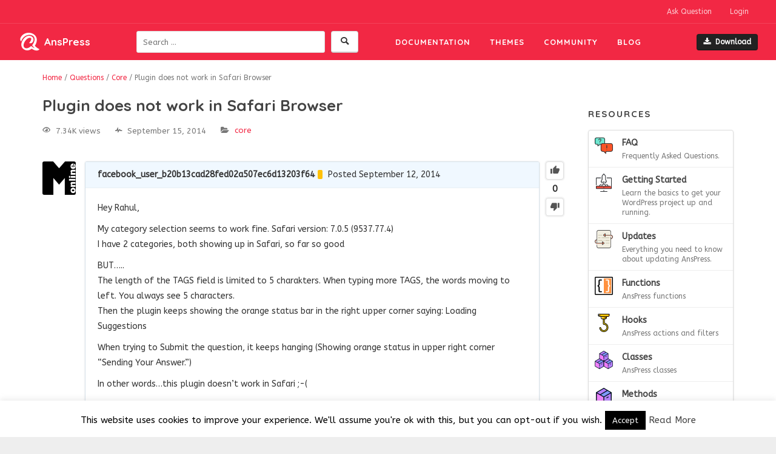

--- FILE ---
content_type: text/html; charset=UTF-8
request_url: https://anspress.net/questions/question/plugin-does-not-work-in-safari-browser/
body_size: 9629
content:
<!DOCTYPE html><html lang="en-US"><head><meta charset="UTF-8"><meta name="viewport" content="width=device-width, initial-scale=1"><link rel="profile" href="http://gmpg.org/xfn/11"><link rel="apple-touch-icon" sizes="57x57" href="https://anspress.net/wp-content/themes/anspress_io/images/favicon/apple-icon-57x57.png"><link rel="apple-touch-icon" sizes="60x60" href="https://anspress.net/wp-content/themes/anspress_io/images/favicon/apple-icon-60x60.png"><link rel="apple-touch-icon" sizes="72x72" href="https://anspress.net/wp-content/themes/anspress_io/images/favicon/apple-icon-72x72.png"><link rel="apple-touch-icon" sizes="76x76" href="https://anspress.net/wp-content/themes/anspress_io/images/favicon/apple-icon-76x76.png"><link rel="apple-touch-icon" sizes="114x114" href="https://anspress.net/wp-content/themes/anspress_io/images/favicon/apple-icon-114x114.png"><link rel="apple-touch-icon" sizes="120x120" href="https://anspress.net/wp-content/themes/anspress_io/images/favicon/apple-icon-120x120.png"><link rel="apple-touch-icon" sizes="144x144" href="https://anspress.net/wp-content/themes/anspress_io/images/favicon/apple-icon-144x144.png"><link rel="apple-touch-icon" sizes="152x152" href="https://anspress.net/wp-content/themes/anspress_io/images/favicon/apple-icon-152x152.png"><link rel="apple-touch-icon" sizes="180x180" href="https://anspress.net/wp-content/themes/anspress_io/images/favicon/apple-icon-180x180.png"><link rel="icon" type="image/png" sizes="192x192"  href="https://anspress.net/wp-content/themes/anspress_io/images/favicon/android-icon-192x192.png"><link rel="icon" type="image/png" sizes="32x32" href="https://anspress.net/wp-content/themes/anspress_io/images/favicon/favicon-32x32.png"><link rel="icon" type="image/png" sizes="96x96" href="https://anspress.net/wp-content/themes/anspress_io/images/favicon/favicon-96x96.png"><link rel="icon" type="image/png" sizes="16x16" href="https://anspress.net/wp-content/themes/anspress_io/images/favicon/favicon-16x16.png"><link rel="manifest" href="https://anspress.net/wp-content/themes/anspress_io/images/favicon/manifest.json"><meta name="msapplication-TileColor" content="#ffffff"><meta name="msapplication-TileImage" content="https://anspress.net/wp-content/themes/anspress_io/images/favicon/ms-icon-144x144.png"><meta name="theme-color" content="#ffffff">  <script async src="https://www.googletagmanager.com/gtag/js?id=UA-15928389-18"></script> <script>window.dataLayer = window.dataLayer || [];
	function gtag(){dataLayer.push(arguments);}
	gtag('js', new Date());
	gtag('config', 'UA-15928389-18');</script> <link media="all" href="https://anspress.net/wp-content/cache/autoptimize/css/autoptimize_910be877e687af6cee2a492043333a40.css" rel="stylesheet" /><title>Plugin does not work in Safari Browser &#8211; AnsPress</title> <script type="text/javascript">var ajaxurl = "https://anspress.net/wp-admin/admin-ajax.php",ap_nonce 	= "ac284d7d49",apTemplateUrl = "https://anspress.net/wp-content/plugins/anspress-question-answer/templates/js-template";apQuestionID = "239";aplang = {"loading":"Loading..","sending":"Sending request","file_size_error":"File size is bigger than 0.48 MB","attached_max":"You have already attached maximum numbers of allowed attachments","commented":"commented","comment":"Comment","cancel":"Cancel","update":"Update","your_comment":"Write your comment...","notifications":"Notifications","mark_all_seen":"Mark all as seen","search":"Search","no_permission_comments":"Sorry, you don't have permission to read comments."};disable_q_suggestion = "";</script><script type="text/javascript">AP_Brushes = {"php":"PHP","css":"CSS","xml":"XML\/HTML","jscript":"Javascript","sql":"SQL","bash":"Bash\/Shell","clojure":"Clojure","cpp":"C++\/C","csharp":"C#","delphi":"Delphi","diff":"Diff","erlang":"Erlang","fsharp":"F#","groovy":"Groovy","java":"Java","javafx":"JavaFX","latex":"Latex","plain":"Plain text","matlab":"Matlabkey","objc":"Object","perl":"Perl","powershell":"PowerShell","python":"Python","r":"R","ruby":"Ruby\/Rails","scala":"Scala","vb":"VisualBasic"};</script><meta name='robots' content='max-image-preview:large' /><link rel='dns-prefetch' href='//fonts.googleapis.com' /><link rel='dns-prefetch' href='//s.w.org' /><link href='https://sp-ao.shortpixel.ai' rel='preconnect' /><link rel="alternate" type="application/rss+xml" title="AnsPress &raquo; Feed" href="https://anspress.net/feed/" /><link rel="alternate" type="application/rss+xml" title="AnsPress &raquo; Comments Feed" href="https://anspress.net/comments/feed/" /><link rel="alternate" type="application/rss+xml" title="AnsPress &raquo; Plugin does not work in Safari Browser Comments Feed" href="https://anspress.net/questions/question/plugin-does-not-work-in-safari-browser/feed/" /> <script type="text/javascript">window._wpemojiSettings = {"baseUrl":"https:\/\/s.w.org\/images\/core\/emoji\/13.1.0\/72x72\/","ext":".png","svgUrl":"https:\/\/s.w.org\/images\/core\/emoji\/13.1.0\/svg\/","svgExt":".svg","source":{"concatemoji":"https:\/\/anspress.net\/wp-includes\/js\/wp-emoji-release.min.js?ver=5.9.12"}};
/*! This file is auto-generated */
!function(e,a,t){var n,r,o,i=a.createElement("canvas"),p=i.getContext&&i.getContext("2d");function s(e,t){var a=String.fromCharCode;p.clearRect(0,0,i.width,i.height),p.fillText(a.apply(this,e),0,0);e=i.toDataURL();return p.clearRect(0,0,i.width,i.height),p.fillText(a.apply(this,t),0,0),e===i.toDataURL()}function c(e){var t=a.createElement("script");t.src=e,t.defer=t.type="text/javascript",a.getElementsByTagName("head")[0].appendChild(t)}for(o=Array("flag","emoji"),t.supports={everything:!0,everythingExceptFlag:!0},r=0;r<o.length;r++)t.supports[o[r]]=function(e){if(!p||!p.fillText)return!1;switch(p.textBaseline="top",p.font="600 32px Arial",e){case"flag":return s([127987,65039,8205,9895,65039],[127987,65039,8203,9895,65039])?!1:!s([55356,56826,55356,56819],[55356,56826,8203,55356,56819])&&!s([55356,57332,56128,56423,56128,56418,56128,56421,56128,56430,56128,56423,56128,56447],[55356,57332,8203,56128,56423,8203,56128,56418,8203,56128,56421,8203,56128,56430,8203,56128,56423,8203,56128,56447]);case"emoji":return!s([10084,65039,8205,55357,56613],[10084,65039,8203,55357,56613])}return!1}(o[r]),t.supports.everything=t.supports.everything&&t.supports[o[r]],"flag"!==o[r]&&(t.supports.everythingExceptFlag=t.supports.everythingExceptFlag&&t.supports[o[r]]);t.supports.everythingExceptFlag=t.supports.everythingExceptFlag&&!t.supports.flag,t.DOMReady=!1,t.readyCallback=function(){t.DOMReady=!0},t.supports.everything||(n=function(){t.readyCallback()},a.addEventListener?(a.addEventListener("DOMContentLoaded",n,!1),e.addEventListener("load",n,!1)):(e.attachEvent("onload",n),a.attachEvent("onreadystatechange",function(){"complete"===a.readyState&&t.readyCallback()})),(n=t.source||{}).concatemoji?c(n.concatemoji):n.wpemoji&&n.twemoji&&(c(n.twemoji),c(n.wpemoji)))}(window,document,window._wpemojiSettings);</script> <link rel='stylesheet' id='dashicons-css'  href='https://anspress.net/wp-includes/css/dashicons.min.css?ver=5.9.12' type='text/css' media='all' /><link rel='stylesheet' id='gfonts-css'  href='//fonts.googleapis.com/css?family=ABeeZee%3A400%2C400italic%7CQuicksand%3A400%2C700&#038;ver=5.9.12' type='text/css' media='all' /> <script type='text/javascript' src='https://anspress.net/wp-includes/js/jquery/jquery.min.js?ver=3.6.0' id='jquery-core-js'></script> <script type='text/javascript' src='https://anspress.net/wp-includes/js/jquery/jquery-migrate.min.js?ver=3.3.2' id='jquery-migrate-js'></script> <script type='text/javascript' src='https://anspress.net/wp-content/plugins/anspress-question-answer/assets/js/min/form.min.js?ver=4.1.12' id='anspress-form-js'></script> <script type='text/javascript' src='https://anspress.net/wp-includes/js/underscore.min.js?ver=1.13.1' id='underscore-js'></script> <script type='text/javascript' src='https://anspress.net/wp-includes/js/backbone.min.js?ver=1.4.0' id='backbone-js'></script> <script type='text/javascript' src='https://anspress.net/wp-content/plugins/anspress-question-answer/assets/js/min/selectize.min.js?ver=5.9.12' id='selectize-js'></script> <script type='text/javascript' src='https://anspress.net/wp-content/plugins/anspress-question-answer/assets/js/min/main.min.js?ver=4.1.12' id='anspress-main-js'></script> <script type='text/javascript' id='cookie-law-info-js-extra'>var Cli_Data = {"nn_cookie_ids":[],"cookielist":[],"non_necessary_cookies":[],"ccpaEnabled":"","ccpaRegionBased":"","ccpaBarEnabled":"","strictlyEnabled":["necessary","obligatoire"],"ccpaType":"gdpr","js_blocking":"","custom_integration":"","triggerDomRefresh":"","secure_cookies":""};
var cli_cookiebar_settings = {"animate_speed_hide":"500","animate_speed_show":"500","background":"#fff","border":"#444","border_on":"","button_1_button_colour":"#000","button_1_button_hover":"#000000","button_1_link_colour":"#fff","button_1_as_button":"1","button_1_new_win":"","button_2_button_colour":"#333","button_2_button_hover":"#292929","button_2_link_colour":"#444","button_2_as_button":"","button_2_hidebar":"","button_3_button_colour":"#000","button_3_button_hover":"#000000","button_3_link_colour":"#fff","button_3_as_button":"1","button_3_new_win":"","button_4_button_colour":"#000","button_4_button_hover":"#000000","button_4_link_colour":"#62a329","button_4_as_button":"","button_7_button_colour":"#61a229","button_7_button_hover":"#4e8221","button_7_link_colour":"#fff","button_7_as_button":"1","button_7_new_win":"","font_family":"inherit","header_fix":"","notify_animate_hide":"1","notify_animate_show":"","notify_div_id":"#cookie-law-info-bar","notify_position_horizontal":"right","notify_position_vertical":"bottom","scroll_close":"","scroll_close_reload":"","accept_close_reload":"","reject_close_reload":"","showagain_tab":"1","showagain_background":"#fff","showagain_border":"#000","showagain_div_id":"#cookie-law-info-again","showagain_x_position":"100px","text":"#000","show_once_yn":"","show_once":"10000","logging_on":"","as_popup":"","popup_overlay":"1","bar_heading_text":"","cookie_bar_as":"banner","popup_showagain_position":"bottom-right","widget_position":"left"};
var log_object = {"ajax_url":"https:\/\/anspress.net\/wp-admin\/admin-ajax.php"};</script> <script type='text/javascript' src='https://anspress.net/wp-content/plugins/cookie-law-info/public/js/cookie-law-info-public.js?ver=2.1.1' id='cookie-law-info-js'></script> <script type='text/javascript' src='https://anspress.net/wp-content/plugins/wordpress-social-login/assets/js/widget.js?ver=5.9.12' id='wsl-widget-js'></script> <script type='text/javascript' src='https://anspress.net/wp-content/plugins/anspress-question-answer//addons/syntaxhighlighter/syntaxhighlighter/scripts/shCore.js?ver=4.1.12' id='syntaxhighlighter-core-js'></script> <script type='text/javascript' src='https://anspress.net/wp-content/plugins/anspress-question-answer//addons/syntaxhighlighter/syntaxhighlighter/scripts/shAutoloader.js?ver=4.1.12' id='syntaxhighlighter-autoloader-js'></script> <link rel="EditURI" type="application/rsd+xml" title="RSD" href="https://anspress.net/xmlrpc.php?rsd" /><link rel="wlwmanifest" type="application/wlwmanifest+xml" href="https://anspress.net/wp-includes/wlwmanifest.xml" /><link rel="canonical" href="https://anspress.net/questions/question/plugin-does-not-work-in-safari-browser/" /><link rel='shortlink' href='https://anspress.net/?p=239' /><link rel="pingback" href="https://anspress.net/xmlrpc.php"></head><body class="question-template-default single single-question postid-239 stretched anspress-content ap-page-question group-blog"><div id="wrapper" class="clearfix"><header id="header" class="full-header "><div id="header-wrap"><div id="top-nav" class="container clearfix"><ul class="nav pull-right"><li> <a href="https://anspress.net/questions/ask/">Ask Question</a></li><li class="dropdown"> <a href="#" class="dropdown-toggle" data-toggle="dropdown" role="button" aria-haspopup="true">Login</a><div class="dropdown-menu" id="ap-login"><div class="wp-social-login-widget"><div class="wp-social-login-connect-with"></div><div class="wp-social-login-provider-list"> <a
 rel           = "nofollow"
 href          = "javascript:void(0);"
 data-provider = "Facebook"
 class         = "wp-social-login-provider wp-social-login-provider-facebook"
 > <i class="icon-facebook"></i> Facebook </a> <a
 rel           = "nofollow"
 href          = "javascript:void(0);"
 data-provider = "WordPress"
 class         = "wp-social-login-provider wp-social-login-provider-wordpress"
 > <i class="icon-wordpress"></i> WordPress </a> <a
 rel           = "nofollow"
 href          = "javascript:void(0);"
 data-provider = "GitHub"
 class         = "wp-social-login-provider wp-social-login-provider-github"
 > <i class="icon-github"></i> GitHub </a></div><div class="wp-social-login-widget-clearing"></div></div> <input type="hidden" id="wsl_popup_base_url" value="https://anspress.net/login/?action=wordpress_social_authenticate&#038;mode=login" /> <input type="hidden" id="wsl_login_form_uri" value="https://anspress.net/login/" /></div></li></ul></div><div class="container clearfix"><div class="header-fl"><div id="logo"> <a href="https://anspress.net/"><i class="icon-logo-only"></i><span>AnsPress</span></a></div><div id="ap-search-form" class="ap-search-form hide-if-js"><form role="search" method="get" class="searchform" action="https://anspress.net/"> <button class="ap-btn ap-search-btn"><i class="icon-search"></i><span class="screen-reader-text">Search plugins</span></button><div class="ap-search-inner no-overflow"> <label for="search-field" class="screen-reader-text">Search for:</label> <input type="text" id="search-field" class="ap-search-input ap-form-input" placeholder="Search &hellip;" value="" name="s"></div></form></div><nav id="primary-menu"><ul id="mainmenu" class="menu"><li id="menu-item-22930" class="menu-item menu-item-type-post_type menu-item-object-page menu-item-22930"><a href="https://anspress.net/resources/">Documentation</a></li><li id="menu-item-4475" class="menu-item menu-item-type-post_type menu-item-object-page menu-item-4475"><a href="https://anspress.net/themes/">Themes</a></li><li id="menu-item-25859" class="anspress-menu-base menu-item menu-item-type-post_type menu-item-object-page menu-item-25859"><a href="https://anspress.net/questions/">Community</a></li><li id="menu-item-11981" class="menu-item menu-item-type-post_type menu-item-object-page current_page_parent menu-item-11981"><a href="https://anspress.net/blog/">Blog</a></li></ul> <a id="primary-menu-trigger" class="btn" toggle-ref-class="#mainmenu" data-class="show-menu" href="#"><i class="icon-menu"></i></a></nav> <a id="header-downlaod-l" class="btn btn-sm dark" href="https://downloads.wordpress.org/plugin/anspress-question-answer.zip" target="_blank"><i class="icon-download"></i>Download</a></div></div></div></header><section id="content"><div class="breadcrumb-trail breadcrumbs" vocab="http://schema.org/" typeof="BreadcrumbList"> <span class="trail-before"><div class="container"></span> <span class="trail-begin" property="itemListElement" typeof="ListItem"><a property="item" typeof="WebPage" href="https://anspress.net" title="AnsPress"><span property="name">Home</span></a><meta property="position" content="1" /></span> <span class="sep">&#47;</span> <span class="trail-inner" property="itemListElement" typeof="ListItem"><a property="item" typeof="WebPage" href="https://anspress.net/questions/"><span property="name">Questions</span></a><meta property="position" content="2" /></span> <span class="sep">&#47;</span> <span class="trail-inner" property="itemListElement" typeof="ListItem"><a href="https://anspress.net/questions/categories/core/" property="item" typeof="WebPage"><span property="name">Core</span></a><meta property="position" content="3" /></span> <span class="sep">&#47;</span> <span class="trail-end">Plugin does not work in Safari Browser</span> <span class="trail-after"></div></span></div><section id="content"><div class="content-wrap"><div class="container clearfix"><div class="postcontent nobottommargin clearfix"><div id="posts"><div class="entry clearfix"><div id="anspress" class="anspress"><div id="ap-single" class="ap-q clearfix"><div class="ap-question-lr ap-row" itemtype="https://schema.org/Question" itemscope=""><div class="ap-q-left ap-col-12"><header class="entry-header"><h1 class="entry-title" itemprop="headline name">Plugin does not work in Safari Browser</h1></header><div class="ap-question-meta clearfix"> <span class='ap-display-meta-item views'><i class="apicon-eye"></i><i>7.34K views</i></span><span class='ap-display-meta-item active'><i class="apicon-pulse"></i><i><time class="published updated" itemprop="dateModified" datetime="2014-09-15T00:00:00+05:30">September 15, 2014</time></i></span><span class='ap-display-meta-item categories'><i class="apicon-category"></i><span class="question-categories"><a data-catid="199" href="https://anspress.net/questions/categories/core/" title="Ask questions related to AnsPress core.">Core</a></span></span></div><div ap="question" apId="239"><div id="question" role="main" class="ap-content"><div class="ap-single-vote"><div id="vote_239" class="ap-vote net-vote" ap-vote='{"post_id":239,"active":"","net":0,"__nonce":"bd80ac5cdd"}'><a class="apicon-thumb-up ap-tip vote-up" href="#" title="Up vote this post" ap="vote_up"></a><span class="net-vote-count" data-view="ap-net-vote" itemprop="upvoteCount" ap="votes_net">0</span><a data-tipposition="bottom center" class="apicon-thumb-down ap-tip vote-down" href="#" title="Down vote this post" ap="vote_down"></a></div></div><div class="ap-avatar"> <a href="https://anspress.net/questions/user/facebook_user_b20b13cad28fed02a507ec6d13203f64/"> <noscript><img alt="" src="https://lh3.googleusercontent.com/-nUx8gkbNQJo/AAAAAAAAAAI/AAAAAAAACHg/uvLPRhBKA7s/photo.jpg" class="avatar avatar-wordpress-social-login avatar-55 photo" height="55" width="55" /></noscript><img alt="" src='data:image/svg+xml,%3Csvg%20xmlns=%22http://www.w3.org/2000/svg%22%20viewBox=%220%200%2055%2055%22%3E%3C/svg%3E' data-src="https://lh3.googleusercontent.com/-nUx8gkbNQJo/AAAAAAAAAAI/AAAAAAAACHg/uvLPRhBKA7s/photo.jpg" class="lazyload avatar avatar-wordpress-social-login avatar-55 photo" height="55" width="55" /> </a></div><div class="ap-cell clearfix"><div class="ap-cell-inner"><div class="ap-q-metas"> <span itemprop="author" itemscope itemtype="http://schema.org/Person"> <a href="https://anspress.net/questions/user/facebook_user_b20b13cad28fed02a507ec6d13203f64/" itemprop="url"><span itemprop="name">facebook_user_b20b13cad28fed02a507ec6d13203f64</span></a><a href="https://anspress.net/questions/user/facebook_user_b20b13cad28fed02a507ec6d13203f64/?tab=reputations" class="ap-user-reputation" title="Reputation"></a> </span> <a href="https://anspress.net/questions/question/plugin-does-not-work-in-safari-browser/" class="ap-posted"> <time itemprop="datePublished" datetime="2014-09-12T12:49:38+00:00">Posted September 12, 2014</time> </a></div><div class="ap-q-inner"><div class="question-content ap-q-content" itemprop="text"><p>Hey Rahul,</p><p>My category selection seems to work fine. Safari version: 7.0.5 (9537.77.4)<br /> I have 2 categories, both showing up in Safari, so far so good</p><p>BUT&#8230;..<br /> The length of the TAGS field is limited to 5 charakters. When typing more TAGS, the words moving to left. You always see 5 characters.<br /> Then the plugin keeps showing the orange status bar in the right upper corner saying: Loading Suggestions</p><p>When trying to Submit the question, it keeps hanging (Showing orange status in upper right corner &#8220;Sending Your Answer.&#8221;)</p><p>In other words&#8230;this plugin doesn&#8217;t work in Safari ;-(</p></div> <postmessage></postmessage></div><div class="ap-post-footer clearfix"></div></div> <apcomments id="comments-239" class="have-comments"></apcomments></div></div></div> <apanswersw style=""><div id="ap-answers-c"><div class="ap-sorting-tab clearfix"><h3 class="ap-answers-label ap-pull-left" ap="answers_count_t"> <span itemprop="answerCount">2</span> Answers</h3><ul id="answers-order" class="ap-answers-tab ap-ul-inline clearfix"><li><a href="https://anspress.net/questions/question/plugin-does-not-work-in-safari-browser/?order_by=active#answers-order">Active</a></li><li><a href="https://anspress.net/questions/question/plugin-does-not-work-in-safari-browser/?order_by=voted#answers-order">Voted</a></li><li class="active"><a href="https://anspress.net/questions/question/plugin-does-not-work-in-safari-browser/?order_by=newest#answers-order">Newest</a></li><li><a href="https://anspress.net/questions/question/plugin-does-not-work-in-safari-browser/?order_by=oldest#answers-order">Oldest</a></li></ul></div><div id="answers"> <apanswers><div id="post-251" class="post-251 answer type-answer status-publish" apid="251" ap="answer"><div class="ap-content" itemprop="suggestedAnswer" itemscope itemtype="https://schema.org/Answer"><div class="ap-single-vote"><div id="vote_251" class="ap-vote net-vote" ap-vote='{"post_id":251,"active":"","net":0,"__nonce":"c9d43b3125"}'><a class="apicon-thumb-up ap-tip vote-up" href="#" title="Up vote this post" ap="vote_up"></a><span class="net-vote-count" data-view="ap-net-vote" itemprop="upvoteCount" ap="votes_net">0</span><a data-tipposition="bottom center" class="apicon-thumb-down ap-tip vote-down" href="#" title="Down vote this post" ap="vote_down"></a></div></div><div class="ap-avatar"> <a href="https://anspress.net/questions/user/facebook_user_b20b13cad28fed02a507ec6d13203f64/" data-userid="40"> <noscript><img alt="" src="https://lh3.googleusercontent.com/-nUx8gkbNQJo/AAAAAAAAAAI/AAAAAAAACHg/uvLPRhBKA7s/photo.jpg" class="avatar avatar-wordpress-social-login avatar-55 photo" height="55" width="55" /></noscript><img alt="" src='data:image/svg+xml,%3Csvg%20xmlns=%22http://www.w3.org/2000/svg%22%20viewBox=%220%200%2055%2055%22%3E%3C/svg%3E' data-src="https://lh3.googleusercontent.com/-nUx8gkbNQJo/AAAAAAAAAAI/AAAAAAAACHg/uvLPRhBKA7s/photo.jpg" class="lazyload avatar avatar-wordpress-social-login avatar-55 photo" height="55" width="55" /> </a></div><div class="ap-cell clearfix"><div class="ap-cell-inner"><div class="ap-q-metas"> <a href="https://anspress.net/questions/user/facebook_user_b20b13cad28fed02a507ec6d13203f64/" itemprop="url"><span itemprop="name">facebook_user_b20b13cad28fed02a507ec6d13203f64</span></a><a href="https://anspress.net/questions/user/facebook_user_b20b13cad28fed02a507ec6d13203f64/?tab=reputations" class="ap-user-reputation" title="Reputation"></a> <a href="https://anspress.net/questions/question/plugin-does-not-work-in-safari-browser/answer/251/" class="ap-posted"> <time itemprop="datePublished" datetime="2014-09-15T07:20:51+00:00"> Posted September 15, 2014 </time> </a> <span class="ap-comments-count"> <span itemprop="commentCount">1</span> Comment </span></div><div class="ap-q-inner"><div class="ap-answer-content ap-q-content" itemprop="text" ap-content><p>Hi Rahul,</p><p>Sorry, but updating the files did not solve this issues.</p></div> <postmessage></postmessage></div><div class="ap-post-footer clearfix"></div></div> <apcomments id="comments-251" class="have-comments"><apcomment id="comment-26" class="comment byuser comment-author-admin even thread-even depth-1 approved"><div itemprop="comment" itemscope itemtype="http://schema.org/Comment"><div class="ap-avatar"><noscript><img alt="" src="https://graph.facebook.com/v6.0/3606568689379436/picture?width=150&height=150" class="avatar avatar-wordpress-social-login avatar-30 photo" height="30" width="30" /></noscript><img alt="" src='data:image/svg+xml,%3Csvg%20xmlns=%22http://www.w3.org/2000/svg%22%20viewBox=%220%200%2030%2030%22%3E%3C/svg%3E' data-src="https://graph.facebook.com/v6.0/3606568689379436/picture?width=150&height=150" class="lazyload avatar avatar-wordpress-social-login avatar-30 photo" height="30" width="30" /></div><div class="comment-inner"><div class="comment-header"> <a href="https://anspress.net/questions/user/admin/" class="ap-comment-author" itemprop="creator" itemscope itemtype="http://schema.org/Person"> <span itemprop="name">Rahul Aryan</span> </a> commented <a href="https://anspress.net/questions/question/plugin-does-not-work-in-safari-browser/answer/251/#/comment/26" class="ap-comment-time"> <time itemprop="dateCreated" datetime="2014-09-15T11:34:49+00:00">September 15, 2014</time> </a><div class="ap-comment-actions"></div></div><div class="ap-comment-content" itemprop="text"><p>OK I will receheck it, there may be some html markup mistake</p></div></div></div> </apcomment><div class="ap-comments-footer"></div></apcomments></div></div></div><div id="post-241" class="post-241 answer type-answer status-publish" apid="241" ap="answer"><div class="ap-content" itemprop="suggestedAnswer" itemscope itemtype="https://schema.org/Answer"><div class="ap-single-vote"><div id="vote_241" class="ap-vote net-vote" ap-vote='{"post_id":241,"active":"","net":0,"__nonce":"7b18d4d10c"}'><a class="apicon-thumb-up ap-tip vote-up" href="#" title="Up vote this post" ap="vote_up"></a><span class="net-vote-count" data-view="ap-net-vote" itemprop="upvoteCount" ap="votes_net">0</span><a data-tipposition="bottom center" class="apicon-thumb-down ap-tip vote-down" href="#" title="Down vote this post" ap="vote_down"></a></div></div><div class="ap-avatar"> <a href="https://anspress.net/questions/user/admin/" data-userid="690"> <noscript><img alt="" src="https://graph.facebook.com/v6.0/3606568689379436/picture?width=150&height=150" class="avatar avatar-wordpress-social-login avatar-55 photo" height="55" width="55" /></noscript><img alt="" src='data:image/svg+xml,%3Csvg%20xmlns=%22http://www.w3.org/2000/svg%22%20viewBox=%220%200%2055%2055%22%3E%3C/svg%3E' data-src="https://graph.facebook.com/v6.0/3606568689379436/picture?width=150&height=150" class="lazyload avatar avatar-wordpress-social-login avatar-55 photo" height="55" width="55" /> </a></div><div class="ap-cell clearfix"><div class="ap-cell-inner"><div class="ap-q-metas"> <a href="https://anspress.net/questions/user/admin/" itemprop="url"><span itemprop="name">Rahul Aryan</span></a><a href="https://anspress.net/questions/user/admin/?tab=reputations" class="ap-user-reputation" title="Reputation">30.96K</a> <a href="https://anspress.net/questions/question/plugin-does-not-work-in-safari-browser/answer/241/" class="ap-posted"> <time itemprop="datePublished" datetime="2014-09-12T12:50:31+00:00"> Posted September 12, 2014 </time> </a> <span class="ap-comments-count"> <span itemprop="commentCount">0</span> Comments </span></div><div class="ap-q-inner"><div class="ap-answer-content ap-q-content" itemprop="text" ap-content><p>Please get the latest version from :<br /> https://github.com/open-wp/anspress/</p></div> <postmessage></postmessage></div><div class="ap-post-footer clearfix"></div></div> <apcomments id="comments-241" class="have-comments"></apcomments></div></div></div> </apanswers></div></div> </apanswersw></div></div></div></div></div><ul class="sitepager nomargin"><li class="previous"><a href="https://anspress.net/questions/question/rewrite-rules-are-missing/" rel="prev">&laquo; Rewrite rules are missing</a></li><li class="next"><a href="https://anspress.net/questions/question/double-time-stamps-in-last-activity-of-questions-list/" rel="next">Double Time Stamps in Last Activity of Questions&#8217; List &raquo;</a></li></ul></div></div><div class="sidebar nobottommargin col_last clearfix"><div class="sidebar-widgets-wrap"><div class="widget widget-docslist"><h3 class="widget-title">Resources</h3><div class="widget-inner border"> <a href="https://anspress.net/resources/faq/" class="border-item"> <noscript><img class="resource-type-icon pull-left" src="https://anspress.net/wp-content/themes/anspress_io/images/types/faq.svg" /></noscript><img class="lazyload resource-type-icon pull-left" src='data:image/svg+xml,%3Csvg%20xmlns=%22http://www.w3.org/2000/svg%22%20viewBox=%220%200%20210%20140%22%3E%3C/svg%3E' data-src="https://anspress.net/wp-content/themes/anspress_io/images/types/faq.svg" /><div class="overflow-hidden"> FAQ <span>Frequently Asked Questions.</span></div> </a> <a href="https://anspress.net/resources/getting-started/" class="border-item"> <noscript><img class="resource-type-icon pull-left" src="https://anspress.net/wp-content/themes/anspress_io/images/types/getting-started.svg" /></noscript><img class="lazyload resource-type-icon pull-left" src='data:image/svg+xml,%3Csvg%20xmlns=%22http://www.w3.org/2000/svg%22%20viewBox=%220%200%20210%20140%22%3E%3C/svg%3E' data-src="https://anspress.net/wp-content/themes/anspress_io/images/types/getting-started.svg" /><div class="overflow-hidden"> Getting Started <span>Learn the basics to get your WordPress project up and running.</span></div> </a> <a href="https://anspress.net/resources/updates/" class="border-item"> <noscript><img class="resource-type-icon pull-left" src="https://anspress.net/wp-content/themes/anspress_io/images/types/updates.svg" /></noscript><img class="lazyload resource-type-icon pull-left" src='data:image/svg+xml,%3Csvg%20xmlns=%22http://www.w3.org/2000/svg%22%20viewBox=%220%200%20210%20140%22%3E%3C/svg%3E' data-src="https://anspress.net/wp-content/themes/anspress_io/images/types/updates.svg" /><div class="overflow-hidden"> Updates <span>Everything you need to know about updating AnsPress.</span></div> </a> <a href="https://anspress.net/resources/functions/" class="border-item"> <noscript><img class="resource-type-icon pull-left" src="https://anspress.net/wp-content/themes/anspress_io/images/types/functions.svg" /></noscript><img class="lazyload resource-type-icon pull-left" src='data:image/svg+xml,%3Csvg%20xmlns=%22http://www.w3.org/2000/svg%22%20viewBox=%220%200%20210%20140%22%3E%3C/svg%3E' data-src="https://anspress.net/wp-content/themes/anspress_io/images/types/functions.svg" /><div class="overflow-hidden"> Functions <span>AnsPress functions</span></div> </a> <a href="https://anspress.net/resources/hooks/" class="border-item"> <noscript><img class="resource-type-icon pull-left" src="https://anspress.net/wp-content/themes/anspress_io/images/types/hooks.svg" /></noscript><img class="lazyload resource-type-icon pull-left" src='data:image/svg+xml,%3Csvg%20xmlns=%22http://www.w3.org/2000/svg%22%20viewBox=%220%200%20210%20140%22%3E%3C/svg%3E' data-src="https://anspress.net/wp-content/themes/anspress_io/images/types/hooks.svg" /><div class="overflow-hidden"> Hooks <span>AnsPress actions and filters</span></div> </a> <a href="https://anspress.net/resources/classes/" class="border-item"> <noscript><img class="resource-type-icon pull-left" src="https://anspress.net/wp-content/themes/anspress_io/images/types/classes.svg" /></noscript><img class="lazyload resource-type-icon pull-left" src='data:image/svg+xml,%3Csvg%20xmlns=%22http://www.w3.org/2000/svg%22%20viewBox=%220%200%20210%20140%22%3E%3C/svg%3E' data-src="https://anspress.net/wp-content/themes/anspress_io/images/types/classes.svg" /><div class="overflow-hidden"> Classes <span>AnsPress classes</span></div> </a> <a href="https://anspress.net/resources/methods/" class="border-item"> <noscript><img class="resource-type-icon pull-left" src="https://anspress.net/wp-content/themes/anspress_io/images/types/methods.svg" /></noscript><img class="lazyload resource-type-icon pull-left" src='data:image/svg+xml,%3Csvg%20xmlns=%22http://www.w3.org/2000/svg%22%20viewBox=%220%200%20210%20140%22%3E%3C/svg%3E' data-src="https://anspress.net/wp-content/themes/anspress_io/images/types/methods.svg" /><div class="overflow-hidden"> Methods <span>AnsPress methods</span></div> </a></div></div></div></div></div></div></section></section><footer id="footer"><div class="divide-gra nobottommargin"></div><div id="copyrights"><div class="container clearfix"><div class="col-md-7"><div class="footer-logo"> <i class="icon-logo-only"></i> AnsPress</div><p>Copyrights &copy; 2014-2026 All Rights Reserved by AnsPress.</p><p>AnsPress is an open source software licensed under GNU GPL v3</p></div><div class="col-md-5 tright"><div class="copyrights-menu copyright-links clearfix"><ul id="footer-menu" class="menu"><li id="menu-item-22981" class="menu-item menu-item-type-post_type menu-item-object-page current_page_parent menu-item-22981"><a href="https://anspress.net/blog/">Blog</a></li><li id="menu-item-22983" class="menu-item menu-item-type-post_type menu-item-object-page menu-item-22983"><a href="https://anspress.net/themes/">Themes</a></li><li id="menu-item-22982" class="menu-item menu-item-type-post_type menu-item-object-page menu-item-22982"><a href="https://anspress.net/tos/">Terms</a></li><li id="menu-item-23879" class="menu-item menu-item-type-post_type menu-item-object-page menu-item-23879"><a href="https://anspress.net/questions/">Community</a></li><li id="menu-item-30822" class="menu-item menu-item-type-post_type menu-item-object-page menu-item-privacy-policy menu-item-30822"><a href="https://anspress.net/privacy-policy/">Privacy Policy</a></li></ul></div><div class="social-icons clearfix"> <a href="https://twitter.com/anspress_net" target="_blank" class="social-icon"> <i class="icon-twitter"></i> </a> <a href="https://fb.com/anspress.io" target="_blank" class="social-icon"> <i class="icon-facebook"></i> </a> <a href="https://github.com/anspress/anspress" target="_blank" class="social-icon"> <i class="icon-github"></i> </a></div></div></div></div></footer></div><div id="cookie-law-info-bar" data-nosnippet="true"><span>This website uses cookies to improve your experience. We'll assume you're ok with this, but you can opt-out if you wish.<a role='button' data-cli_action="accept" id="cookie_action_close_header" class="medium cli-plugin-button cli-plugin-main-button cookie_action_close_header cli_action_button">Accept</a> <a href="https://anspress.io/privacy-policy/" id="CONSTANT_OPEN_URL" target="_blank" class="cli-plugin-main-link">Read More</a></span></div><div id="cookie-law-info-again" data-nosnippet="true"><span id="cookie_hdr_showagain">Privacy &amp; Cookies Policy</span></div><div class="cli-modal" data-nosnippet="true" id="cliSettingsPopup" tabindex="-1" role="dialog" aria-labelledby="cliSettingsPopup" aria-hidden="true"><div class="cli-modal-dialog" role="document"><div class="cli-modal-content cli-bar-popup"> <button type="button" class="cli-modal-close" id="cliModalClose"> <svg class="" viewBox="0 0 24 24"><path d="M19 6.41l-1.41-1.41-5.59 5.59-5.59-5.59-1.41 1.41 5.59 5.59-5.59 5.59 1.41 1.41 5.59-5.59 5.59 5.59 1.41-1.41-5.59-5.59z"></path><path d="M0 0h24v24h-24z" fill="none"></path></svg> <span class="wt-cli-sr-only">Close</span> </button><div class="cli-modal-body"><div class="cli-container-fluid cli-tab-container"><div class="cli-row"><div class="cli-col-12 cli-align-items-stretch cli-px-0"><div class="cli-privacy-overview"><h4>Privacy Overview</h4><div class="cli-privacy-content"><div class="cli-privacy-content-text">This website uses cookies to improve your experience while you navigate through the website. Out of these, the cookies that are categorized as necessary are stored on your browser as they are essential for the working of basic functionalities of the website. We also use third-party cookies that help us analyze and understand how you use this website. These cookies will be stored in your browser only with your consent. You also have the option to opt-out of these cookies. But opting out of some of these cookies may affect your browsing experience.</div></div> <a class="cli-privacy-readmore" aria-label="Show more" role="button" data-readmore-text="Show more" data-readless-text="Show less"></a></div></div><div class="cli-col-12 cli-align-items-stretch cli-px-0 cli-tab-section-container"><div class="cli-tab-section"><div class="cli-tab-header"> <a role="button" tabindex="0" class="cli-nav-link cli-settings-mobile" data-target="necessary" data-toggle="cli-toggle-tab"> Necessary </a><div class="wt-cli-necessary-checkbox"> <input type="checkbox" class="cli-user-preference-checkbox"  id="wt-cli-checkbox-necessary" data-id="checkbox-necessary" checked="checked"  /> <label class="form-check-label" for="wt-cli-checkbox-necessary">Necessary</label></div> <span class="cli-necessary-caption">Always Enabled</span></div><div class="cli-tab-content"><div class="cli-tab-pane cli-fade" data-id="necessary"><div class="wt-cli-cookie-description"> Necessary cookies are absolutely essential for the website to function properly. This category only includes cookies that ensures basic functionalities and security features of the website. These cookies do not store any personal information.</div></div></div></div><div class="cli-tab-section"><div class="cli-tab-header"> <a role="button" tabindex="0" class="cli-nav-link cli-settings-mobile" data-target="non-necessary" data-toggle="cli-toggle-tab"> Non-necessary </a><div class="cli-switch"> <input type="checkbox" id="wt-cli-checkbox-non-necessary" class="cli-user-preference-checkbox"  data-id="checkbox-non-necessary" checked='checked' /> <label for="wt-cli-checkbox-non-necessary" class="cli-slider" data-cli-enable="Enabled" data-cli-disable="Disabled"><span class="wt-cli-sr-only">Non-necessary</span></label></div></div><div class="cli-tab-content"><div class="cli-tab-pane cli-fade" data-id="non-necessary"><div class="wt-cli-cookie-description"> Any cookies that may not be particularly necessary for the website to function and is used specifically to collect user personal data via analytics, ads, other embedded contents are termed as non-necessary cookies. It is mandatory to procure user consent prior to running these cookies on your website.</div></div></div></div></div></div></div></div><div class="cli-modal-footer"><div class="wt-cli-element cli-container-fluid cli-tab-container"><div class="cli-row"><div class="cli-col-12 cli-align-items-stretch cli-px-0"><div class="cli-tab-footer wt-cli-privacy-overview-actions"> <a id="wt-cli-privacy-save-btn" role="button" tabindex="0" data-cli-action="accept" class="wt-cli-privacy-btn cli_setting_save_button wt-cli-privacy-accept-btn cli-btn">SAVE &amp; ACCEPT</a></div></div></div></div></div></div></div></div><div class="cli-modal-backdrop cli-fade cli-settings-overlay"></div><div class="cli-modal-backdrop cli-fade cli-popupbar-overlay"></div> <noscript><style>.lazyload{display:none;}</style></noscript><script data-noptimize="1">window.lazySizesConfig=window.lazySizesConfig||{};window.lazySizesConfig.loadMode=1;</script><script async data-noptimize="1" src='https://anspress.net/wp-content/plugins/autoptimize/classes/external/js/lazysizes.min.js?ao_version=2.9.5.1'></script><script type='text/javascript' id='edd-ajax-js-extra'>var edd_scripts = {"ajaxurl":"https:\/\/anspress.net\/wp-admin\/admin-ajax.php","position_in_cart":"","has_purchase_links":"","already_in_cart_message":"You have already added this item to your cart","empty_cart_message":"Your cart is empty","loading":"Loading","select_option":"Please select an option","is_checkout":"0","default_gateway":"paypal","redirect_to_checkout":"1","checkout_page":"https:\/\/anspress.net\/checkout\/","permalinks":"1","quantities_enabled":"","taxes_enabled":"0"};</script> <script type='text/javascript' src='https://anspress.net/wp-content/plugins/easy-digital-downloads/assets/js/edd-ajax.min.js?ver=2.9.26' id='edd-ajax-js'></script> <script type='text/javascript' id='syntaxhighlighter-js-before'>aplang = aplang||{};
			aplang.shLanguage = 'Language';
			aplang.shInline = 'Is inline?';
			aplang.shTxtPlholder = 'Insert code snippet here ...';
			aplang.shButton = 'Insert to editor';
			aplang.shTitle = 'Insert code';

			window.apBrushPath = "https://anspress.net/wp-content/plugins/anspress-question-answer//addons/syntaxhighlighter/syntaxhighlighter/scripts/";</script> <script type='text/javascript' src='https://anspress.net/wp-content/plugins/anspress-question-answer/addons/syntaxhighlighter/script.js?ver=4.1.12' id='syntaxhighlighter-js'></script> <script type='text/javascript' src='https://anspress.net/wp-includes/js/jquery/jquery.form.min.js?ver=4.3.0' id='jquery-form-js'></script> <script type='text/javascript' src='https://anspress.net/wp-content/themes/anspress_io/js/plugins.js?ver=20151215' id='plugins-js'></script> <script type='text/javascript' src='https://anspress.net/wp-content/themes/anspress_io/js/functions.js?ver=20151215' id='functions-js'></script> <script type='text/javascript' src='https://anspress.net/wp-content/themes/anspress_io/js/navigation.js?ver=20151215' id='navigation-js'></script> <script type='text/javascript' src='https://anspress.net/wp-content/themes/anspress_io/js/skip-link-focus-fix.js?ver=20151215' id='skip-link-focus-fix-js'></script> <script type='text/javascript' src='https://anspress.net/wp-includes/js/comment-reply.min.js?ver=5.9.12' id='comment-reply-js'></script> <script type='text/javascript' src='https://anspress.net/wp-content/plugins/anspress-question-answer/templates/js/min/theme.min.js?ver=4.1.12' id='anspress-theme-js'></script> </body></html>

--- FILE ---
content_type: image/svg+xml
request_url: https://anspress.net/wp-content/themes/anspress_io/images/types/faq.svg
body_size: 1393
content:
<?xml version="1.0" encoding="iso-8859-1"?>
<!-- Generator: Adobe Illustrator 19.0.0, SVG Export Plug-In . SVG Version: 6.00 Build 0)  -->
<svg version="1.1" id="Layer_1" xmlns="http://www.w3.org/2000/svg" xmlns:xlink="http://www.w3.org/1999/xlink" x="0px" y="0px"
	 viewBox="0 0 512 512" style="enable-background:new 0 0 512 512;" xml:space="preserve">
<path style="fill:#70E5CF;" d="M280.517,76.212v101.482c0,6.504-1.525,12.653-4.233,18.116h-52.148
	c-17.477,0-32.826,9.07-41.612,22.751h-25.223l-71.056,45.987l1.975-45.987H49.741c-22.574,0-40.867-18.305-40.867-40.867V76.212
	c0-22.586,18.293-40.879,40.867-40.879h189.898C262.212,35.333,280.517,53.626,280.517,76.212z"/>
<path style="fill:#F95428;" d="M503.135,245.215v122.684c0,27.28-22.136,49.405-49.428,49.405H317.045l-5.889,59.362l-35.309-36.066
	l-22.81-23.295h-28.9c-27.292,0-49.417-22.125-49.417-49.405V245.215c0-9.815,2.862-18.955,7.793-26.654h0.012
	c8.786-13.682,24.135-22.751,41.612-22.751h229.571C480.998,195.81,503.135,217.935,503.135,245.215z"/>
<path style="fill:#35D8B9;" d="M33.706,177.694V76.212c0-22.586,18.293-40.879,40.867-40.879H49.741
	c-22.574,0-40.867,18.293-40.867,40.879v101.482c0,22.562,18.293,40.867,40.867,40.867h24.832
	C51.999,218.561,33.706,200.256,33.706,177.694z"/>
<path style="fill:#E54728;" d="M199.552,367.899V245.215c0-9.815,2.862-18.955,7.793-26.654h0.012
	c8.786-13.682,24.135-22.751,41.612-22.751h-24.833c-17.477,0-32.826,9.07-41.612,22.751h-0.012
	c-4.931,7.698-7.793,16.839-7.793,26.654v122.684c0,27.28,22.125,49.405,49.417,49.405h24.833
	C221.676,417.304,199.552,395.18,199.552,367.899z"/>
<g>
	<path style="fill:#333333;" d="M49.737,227.434h29.221l-1.577,36.738c-0.142,3.315,1.577,6.432,4.457,8.079
		c1.367,0.782,2.886,1.171,4.405,1.171c1.679,0,3.356-0.477,4.819-1.424l68.856-44.565h8.724
		c-1.802,5.611-2.786,11.585-2.786,17.786v122.676c0,32.134,26.143,58.278,58.278,58.278h25.178l55.514,56.695
		c1.697,1.734,3.993,2.664,6.337,2.664c0.985,0,1.978-0.164,2.94-0.503c3.249-1.142,5.544-4.063,5.884-7.491l5.097-51.365h128.625
		c32.143,0,58.292-26.144,58.292-58.278V245.22c0-32.134-26.15-58.277-58.292-58.277H288.512c0.569-3.022,0.869-6.105,0.869-9.245
		V76.216c0-27.432-22.317-49.748-49.748-49.748H49.737C22.311,26.468,0,48.784,0,76.216v101.482
		C0,205.122,22.311,227.434,49.737,227.434z M453.709,204.679c22.362,0,40.555,18.186,40.555,40.54v122.676
		c0,22.354-18.193,40.541-40.555,40.541H317.05c-4.559,0-8.376,3.456-8.826,7.994l-4.013,40.459l-44.835-45.788
		c-1.667-1.704-3.952-2.664-6.336-2.664h-28.906c-22.354,0-40.541-18.187-40.541-40.541V245.22c0-22.354,18.187-40.54,40.541-40.54
		h229.575V204.679z M17.737,76.216c0-17.651,14.356-32.01,32-32.01h189.898c17.651,0,32.01,14.36,32.01,32.01v101.482
		c0,3.177-0.459,6.27-1.36,9.245h-46.152c-18.771,0-35.487,8.929-46.153,22.754h-20.683c-1.71,0-3.383,0.494-4.819,1.424
		l-56.639,36.657l1.238-28.832c0.104-2.416-0.784-4.769-2.456-6.516c-1.673-1.747-3.986-2.734-6.404-2.734H49.738
		c-17.645,0-32.001-14.354-32.001-31.998V76.216z"/>
	<path style="fill:#333333;" d="M114.862,105.078c4.899,0,8.869-3.971,8.869-8.869c0-5.846,2.347-11.27,6.609-15.277
		c4.258-4.002,9.836-6.005,15.702-5.641c10.329,0.641,18.922,9.234,19.564,19.562c0.484,7.802-3.346,15.177-9.997,19.249
		c-12.391,7.585-19.789,20.693-19.789,35.065c0,4.898,3.97,8.869,8.869,8.869s8.869-3.971,8.869-8.869
		c0-8.149,4.229-15.601,11.312-19.937c12.265-7.508,19.332-21.102,18.44-35.475c-1.206-19.413-16.755-34.962-36.168-36.167
		c-10.807-0.668-21.086,3.028-28.949,10.418c-7.754,7.287-12.199,17.566-12.199,28.201
		C105.993,101.108,109.963,105.078,114.862,105.078z"/>
	<path style="fill:#333333;" d="M338.925,333.2c4.899,0,8.869-3.971,8.869-8.869v-75.063c0-4.898-3.97-8.869-8.869-8.869
		c-4.899,0-8.869,3.971-8.869,8.869v75.063C330.056,329.229,334.027,333.2,338.925,333.2z"/>
	<circle style="fill:#333333;" cx="338.916" cy="364.068" r="8.869"/>
	<circle style="fill:#333333;" cx="144.679" cy="182.046" r="8.869"/>
</g>
<g>
</g>
<g>
</g>
<g>
</g>
<g>
</g>
<g>
</g>
<g>
</g>
<g>
</g>
<g>
</g>
<g>
</g>
<g>
</g>
<g>
</g>
<g>
</g>
<g>
</g>
<g>
</g>
<g>
</g>
</svg>


--- FILE ---
content_type: image/svg+xml
request_url: https://anspress.net/wp-content/themes/anspress_io/images/types/getting-started.svg
body_size: 756
content:
<?xml version="1.0" encoding="iso-8859-1"?>
<!-- Generator: Adobe Illustrator 19.0.0, SVG Export Plug-In . SVG Version: 6.00 Build 0)  -->
<svg version="1.1" id="Layer_1" xmlns="http://www.w3.org/2000/svg" xmlns:xlink="http://www.w3.org/1999/xlink" x="0px" y="0px"
	 viewBox="0 0 489.6 489.6" style="enable-background:new 0 0 489.6 489.6;" xml:space="preserve">
<g>
	<g>
		<rect x="43.05" y="338.6" style="fill:#E64C3D;" width="406.1" height="66.5"/>
		<path style="fill:#2C2F33;" d="M244.85,438.9c-5,0-9.1,4.1-9.1,9.1v23.4h-78.3c-5,0-9.1,4.1-9.1,9.1s4.1,9.1,9.1,9.1h174.8
			c5,0,9.1-4.1,9.1-9.1s-4.1-9.1-9.1-9.1h-78.3V448C253.95,442.9,249.85,438.9,244.85,438.9z"/>
		<path style="fill:#2C2F33;" d="M53.25,414.1h383.1c12.1,0,21.9-9.8,21.9-21.9V128.5c0-12.1-9.8-21.9-21.9-21.9h-107.2
			c-5,0-9.1,4.1-9.1,9.1s4.1,9.1,9.1,9.1h107.2c2.1,0,3.8,1.7,3.8,3.8v263.8c0,2.1-1.7,3.8-3.8,3.8H53.25c-2.1,0-3.8-1.7-3.8-3.8
			v-43.9h361.4c5,0,9.1-4.1,9.1-9.1s-4.1-9.1-9.1-9.1h-45.7c-3.8-26.3-26.5-46.6-53.8-46.6c-5,0-9.1,4.1-9.1,9.1s4.1,9.1,9.1,9.1
			c17.3,0,31.8,12.2,35.4,28.4h-41.4c-3.5-27.9-25.7-50.1-53.6-53.7v-63.1c0-5-4.1-9.1-9.1-9.1s-9.1,4.1-9.1,9.1V277
			c-26.8,4.5-47.8,26.2-51.3,53.3h-41.6c3.6-16.2,18.1-28.4,35.4-28.4c5,0,9.1-4.1,9.1-9.1s-4.1-9.1-9.1-9.1
			c-27.3,0-50,20.3-53.8,46.6h-77.4c-1.3-0.7-2.8-1.2-4.4-1.2c-5,0-9.1,4.1-9.1,9.1v54.1C31.45,404.3,41.25,414.1,53.25,414.1z
			 M243.95,294.1c21.5,0,39.5,15.6,43.2,36.1h-86.3C204.45,309.7,222.35,294.1,243.95,294.1z"/>
		<path style="fill:#2C2F33;" d="M40.45,310.5c5,0,9.1-4.1,9.1-9.1v-173c0-2.1,1.7-3.8,3.8-3.8h107.5c5,0,9.1-4.1,9.1-9.1
			s-4.1-9.1-9.1-9.1H53.25c-12.1,0-21.9,9.8-21.9,21.9v173C31.45,306.5,35.45,310.5,40.45,310.5z"/>
		<circle style="fill:#2C2F33;" cx="244.05" cy="373.4" r="10.5"/>
		<path style="fill:#2C2F33;" d="M163.75,227.7c0,5,4.1,9.1,9.1,9.1h18.6v21c0,5,4.1,9.1,9.1,9.1s9.1-4.1,9.1-9.1v-21h1.2
			c5,0,9.1-4.1,9.1-9.1s-4.1-9.1-9.1-9.1h-29v-10.1c0-3.4,1-6.7,3-9.5l16.4-23.5c3.9-5.6,6-12.2,6-19.1V77.7
			c0-7.4,2.7-14.6,7.5-20.2l29.5-34.5l29.6,34.4c4.9,5.7,7.6,12.9,7.6,20.3v79.2c0,6.3,1.8,12.5,5.2,17.9l15.3,24.1
			c1.7,2.7,2.6,5.7,2.6,8.9v10.7h-27.5c-5,0-9.1,4.1-9.1,9.1c0,4.7,3.5,8.4,8,9v21.1c0,5,4.1,9.1,9.1,9.1s9.1-4.1,9.1-9.1v-21h19.4
			c5,0,9.1-4.1,9.1-9.1v-19.8c0-6.6-1.9-13-5.4-18.6l-15.3-24.1c-1.6-2.5-2.4-5.3-2.4-8.2V77.8c0-11.8-4.3-23.2-12-32.2l-36.6-42.5
			c-1.7-2-4.2-3.1-6.9-3.1c-2.6,0-5.2,1.2-6.9,3.2l-36.3,42.5c-7.6,8.9-11.8,20.3-11.8,32v78.8c0,3.1-0.9,6.2-2.7,8.7l-16.4,23.5
			c-4.1,5.9-6.2,12.7-6.2,19.9L163.75,227.7L163.75,227.7z"/>
	</g>
</g>
<g>
</g>
<g>
</g>
<g>
</g>
<g>
</g>
<g>
</g>
<g>
</g>
<g>
</g>
<g>
</g>
<g>
</g>
<g>
</g>
<g>
</g>
<g>
</g>
<g>
</g>
<g>
</g>
<g>
</g>
</svg>


--- FILE ---
content_type: application/javascript
request_url: https://anspress.net/wp-content/plugins/anspress-question-answer/templates/js/min/theme.min.js?ver=4.1.12
body_size: 141
content:
!function(a){a(document).ready(function(){a("textarea.autogrow, textarea#post_content").autogrow({onInitialize:!0}),a(".ap-categories-list li .ap-icon-arrow-down").click(function(b){b.preventDefault(),a(this).parent().next().slideToggle(200)}),a(".ap-radio-btn").click(function(){a(this).toggleClass("active")}),a(".bootstrap-tagsinput > input").keyup(function(b){a(this).css(width,"auto")}),a(".ap-label-form-item").click(function(b){b.preventDefault(),a(this).toggleClass("active");var c=a(this).find('input[type="hidden"]');c.val(""==c.val()?a(this).data("label"):"")})}),a("[ap-loadmore]").click(function(b){b.preventDefault();var c=this,d=JSON.parse(a(this).attr("ap-loadmore"));d.action="ap_ajax","undefined"==typeof d.ap_ajax_action&&(d.ap_ajax_action="bp_loadmore"),AnsPress.showLoading(this),AnsPress.ajax({data:d,success:function(b){AnsPress.hideLoading(c),console.log(b.element),b.success&&(a(b.element).append(b.html),a(c).attr("ap-loadmore",JSON.stringify(b.args)),b.args.current||a(c).hide())}})})}(jQuery);
//# sourceMappingURL=theme.min.js.map

--- FILE ---
content_type: application/javascript
request_url: https://anspress.net/wp-content/themes/anspress_io/js/navigation.js?ver=20151215
body_size: 1385
content:
/**
 * File navigation.js.
 *
 * Handles toggling the navigation menu for small screens and enables TAB key
 * navigation support for dropdown menus.
 */
( function() {
	var container, button, menu, links, i, len;

	container = document.getElementById( 'site-navigation' );
	if ( ! container ) {
		return;
	}

	button = container.getElementsByTagName( 'button' )[0];
	if ( 'undefined' === typeof button ) {
		return;
	}

	menu = container.getElementsByTagName( 'ul' )[0];

	// Hide menu toggle button if menu is empty and return early.
	if ( 'undefined' === typeof menu ) {
		button.style.display = 'none';
		return;
	}

	menu.setAttribute( 'aria-expanded', 'false' );
	if ( -1 === menu.className.indexOf( 'nav-menu' ) ) {
		menu.className += ' nav-menu';
	}

	button.onclick = function() {
		if ( -1 !== container.className.indexOf( 'toggled' ) ) {
			container.className = container.className.replace( ' toggled', '' );
			button.setAttribute( 'aria-expanded', 'false' );
			menu.setAttribute( 'aria-expanded', 'false' );
		} else {
			container.className += ' toggled';
			button.setAttribute( 'aria-expanded', 'true' );
			menu.setAttribute( 'aria-expanded', 'true' );
		}
	};

	// Get all the link elements within the menu.
	links    = menu.getElementsByTagName( 'a' );

	// Each time a menu link is focused or blurred, toggle focus.
	for ( i = 0, len = links.length; i < len; i++ ) {
		links[i].addEventListener( 'focus', toggleFocus, true );
		links[i].addEventListener( 'blur', toggleFocus, true );
	}

	/**
	 * Sets or removes .focus class on an element.
	 */
	function toggleFocus() {
		var self = this;

		// Move up through the ancestors of the current link until we hit .nav-menu.
		while ( -1 === self.className.indexOf( 'nav-menu' ) ) {

			// On li elements toggle the class .focus.
			if ( 'li' === self.tagName.toLowerCase() ) {
				if ( -1 !== self.className.indexOf( 'focus' ) ) {
					self.className = self.className.replace( ' focus', '' );
				} else {
					self.className += ' focus';
				}
			}

			self = self.parentElement;
		}
	}

	/**
	 * Toggles `focus` class to allow submenu access on tablets.
	 */
	( function( container ) {
		var touchStartFn, i,
			parentLink = container.querySelectorAll( '.menu-item-has-children > a, .page_item_has_children > a' );

		if ( 'ontouchstart' in window ) {
			touchStartFn = function( e ) {
				var menuItem = this.parentNode, i;

				if ( ! menuItem.classList.contains( 'focus' ) ) {
					e.preventDefault();
					for ( i = 0; i < menuItem.parentNode.children.length; ++i ) {
						if ( menuItem === menuItem.parentNode.children[i] ) {
							continue;
						}
						menuItem.parentNode.children[i].classList.remove( 'focus' );
					}
					menuItem.classList.add( 'focus' );
				} else {
					menuItem.classList.remove( 'focus' );
				}
			};

			for ( i = 0; i < parentLink.length; ++i ) {
				parentLink[i].addEventListener( 'touchstart', touchStartFn, false );
			}
		}
	}( container ) );
} )();

jQuery(document).ready(function(){
	var lastScrollTop = 0;
	var direction = 'down';

	$('.toggle-comment-form').click(function(e){
		e.preventDefault();

		$('#respond').slideToggle(500);
		$(this).hide();
	});

	$('input[type="text"], input[type="password"], input[type="email"]').on('focus', function(){
		$(this).parent().addClass('input-active');
	});

	$('input[type="text"], input[type="password"], input[type="email"]').on('blur', function(){
		$(this).parent().removeClass('input-active');
	});

	AnsPress.on('IoLoadMoreCommits', function(data) {

		if(data.success){
			$el = $(data.append + ' ul');
			$el.find('li:last-child').remove();
			$el.append(data.html);
			var initialTime = 0;
			$el.find('li.fade-height').each(function(){
				var self = $(this);
				setTimeout(function(){
					self.addClass('out');
				}, initialTime);
				initialTime = initialTime + 100;
			});
		}
	});

	$('[toggle-ref-class]').click(function(e){
		e.preventDefault();
		console.log($(this).attr('toggle-ref-class'));
		$($(this).attr('toggle-ref-class')).toggleClass($(this).data('class'));
	});

	if($(window).width()< 1024)
		$(document).mouseup(function(e){
			var container = $('#mainmenu');
			if (!container.is(e.target) && !$('#primary-menu-trigger .icon-menu').is(e.target) && container.has(e.target).length === 0){
				container.hide();
			}
		});

	if($('.release-nav').length>0){
		$('.release-sec').each(function(){
			$id = $(this).parent().attr('id');
			$html = '<li><a data-anchor="'+$id+'" href="#'+$id+'"><i class="'+$(this).find('i').attr('class')+'"></i><span>'+$(this).text()+'</span></a></li>'
			$('.release-nav').append($html);
		});
	}

	if($('.source-code-container').length>0 && $('.source-code-container > *').height()>200){
		$('.source-code-links span:first-child > a:first-child').show();
		$('.source-code-links span:first-child > a').click(function(e){
			e.preventDefault();
			$(this).parent().find('a').toggle();
			$('.source-code-container').toggleClass('show-full');
		});
	}

});



--- FILE ---
content_type: application/javascript
request_url: https://anspress.net/wp-content/plugins/anspress-question-answer/addons/syntaxhighlighter/script.js?ver=4.1.12
body_size: 957
content:
function path(){
  var args = arguments,
  result = [];

  for(var i = 0; i < args.length; i++)
  result.push(args[i].replace('@', apBrushPath));

  return result
};

SyntaxHighlighter.autoloader.apply(null,path(
  'applescript @shBrushAppleScript.js',
  'actionscript3 as3 @shBrushAS3.js',
  'bash shell @shBrushBash.js',
  'coldfusion cf @shBrushColdFusion.js',
  'cpp c @shBrushCpp.js',
  'c# c-sharp csharp @shBrushCSharp.js',
  'css @shBrushCss.js',
  'delphi pascal @shBrushDelphi.js',
  'diff patch pas @shBrushDiff.js',
  'erl erlang @shBrushErlang.js',
  'groovy @shBrushGroovy.js',
  'java @shBrushJava.js',
  'jfx javafx @shBrushJavaFX.js',
  'js jscript javascript @shBrushJScript.js',
  'perl pl @shBrushPerl.js',
  'php @shBrushPhp.js',
  'text plain @shBrushPlain.js',
  'py python @shBrushPython.js',
  'ruby rails ror rb @shBrushRuby.js',
  'sass scss @shBrushSass.js',
  'scala @shBrushScala.js',
  'sql @shBrushSql.js',
  'vb vbnet @shBrushVb.js',
  'xml xhtml xslt html @shBrushXml.js'
));

SyntaxHighlighter.defaults.toolbar = false;
SyntaxHighlighter.all();

(function($){


  $(document).ready(function(){
    $('#anspress').on('click', '[apinsertcode]', function(e){
      AnsPress.mceSelected = null;
      AnsPress.trigger('openCodeModal');
    });

    AnsPress.on('openCodeModal', function(el){
      var code, lang, inline;
      code = '';
      lang = '';
      inline = false;

      var opt = '';
      $.each(AP_Brushes, function(k,v){
        opt += '<option value="'+k+'">'+v+'</option>';
      });

      AnsPress.modal('code', {
        title: aplang.shTitle,
        content: '<form apcodeform><div class="ap-form-group"><label class="ap-form-label">'+aplang.shLanguage+'</label><select name="language" class="ap-form-control">'+opt+'</select></div><div class="ap-from-group"><label class="ap-form-label">'+aplang.shInline+' <input type="checkbox" value="1" name="inline" /></label></div><textarea id="ap-code-textarea" class="ap-form-control" rows="10" placeholder="'+aplang.shTxtPlholder+'"></textarea><button type="submit" class="ap-btn">'+aplang.shButton+'</button></form>',
        size: 'medium',
      });
    });

    $('#anspress').on( 'submit', '[apcodeform]', function(e){

      var code = $(this).find('textarea').val();
      code = code.replace(/^\s\s*/, '').replace(/\s\s*$/, '');
      code = tinyMCE.DOM.encode(code).replace(/^[\s]+/gm, function(m) {
        var leadingSpaces = arguments[0].length;
        var str = '';
        while(leadingSpaces > 0) {
          str += '&nbsp;';
          leadingSpaces--;
        }
        return str;
      });
      code = code.replace(/[\r\n]\s*/g, '<br />');

      var lang = $(this).find('select').val();
      var tag = $(this).find('input').is(":checked") ? 'code' : 'pre';

      var attr = 'language="'+lang+'"';
      var cont = '[apcode '+attr+']<'+tag+' data-mce-contenteditable="false">'+code+'</'+tag+'>[/apcode]';
      tinymce.activeEditor.insertContent(cont);
      tinymce.activeEditor.focus();
      tinymce.activeEditor.selection.collapse(0);
      AnsPress.hideModal('code');

      return false;
    });



  });

})(jQuery);

--- FILE ---
content_type: image/svg+xml
request_url: https://anspress.net/wp-content/themes/anspress_io/images/types/updates.svg
body_size: 1471
content:
<?xml version="1.0" encoding="iso-8859-1"?>
<!-- Generator: Adobe Illustrator 19.0.0, SVG Export Plug-In . SVG Version: 6.00 Build 0)  -->
<svg version="1.1" id="Layer_1" xmlns="http://www.w3.org/2000/svg" xmlns:xlink="http://www.w3.org/1999/xlink" x="0px" y="0px"
	 viewBox="0 0 512 512" style="enable-background:new 0 0 512 512;" xml:space="preserve">
<path style="fill:#F2EFE2;" d="M503.724,199.411c0-30.236-23.835-55.008-53.703-56.516V51.2c0-23.812-19.304-43.116-43.116-43.116
	H105.095c-23.812,0-43.116,19.304-43.116,43.116v221.05c-29.866,1.509-53.703,26.273-53.703,56.508
	c0,30.236,23.835,55.008,53.703,56.516V460.8c0,23.812,19.304,43.116,43.116,43.116h301.811c23.812,0,43.116-19.304,43.116-43.116
	V255.918C479.887,254.409,503.724,229.645,503.724,199.411z M24.444,328.758c0-21.316,16.59-38.817,37.534-40.304v80.61
	C41.034,367.578,24.444,350.074,24.444,328.758z M450.021,239.714v-80.61c20.946,1.486,37.534,18.989,37.534,40.307
	C487.555,220.727,470.966,238.228,450.021,239.714z"/>
<path style="fill:#BFBBA3;" d="M97.011,142.821c0-4.465,3.62-8.084,8.084-8.084h97.011c4.465,0,8.084,3.62,8.084,8.084
	c0,4.465-3.62,8.084-8.084,8.084h-97.011C100.63,150.905,97.011,147.286,97.011,142.821z M406.905,361.095h-97.011
	c-4.465,0-8.084,3.62-8.084,8.084s3.62,8.084,8.084,8.084h97.011c4.465,0,8.084-3.62,8.084-8.084S411.37,361.095,406.905,361.095z
	 M212.884,285.642H105.095c-4.465,0-8.084,3.62-8.084,8.084c0,4.465,3.62,8.084,8.084,8.084h107.789c4.465,0,8.084-3.62,8.084-8.084
	C220.968,289.262,217.349,285.642,212.884,285.642z M406.905,285.642h-97.011c-4.465,0-8.084,3.62-8.084,8.084
	c0,4.465,3.62,8.084,8.084,8.084h97.011c4.465,0,8.084-3.62,8.084-8.084C414.989,289.262,411.37,285.642,406.905,285.642z
	 M204.8,218.274c0,4.465,3.62,8.084,8.084,8.084h194.021c4.465,0,8.084-3.62,8.084-8.084c0-4.465-3.62-8.084-8.084-8.084H212.884
	C208.42,210.189,204.8,213.809,204.8,218.274z M105.095,226.358h43.116c4.465,0,8.084-3.62,8.084-8.084
	c0-4.465-3.62-8.084-8.084-8.084h-43.116c-4.465,0-8.084,3.62-8.084,8.084C97.011,222.738,100.63,226.358,105.095,226.358z
	 M179.469,210.189c-4.465,0-8.084,3.62-8.084,8.084c0,4.465,3.62,8.084,8.084,8.084h1.078c4.465,0,8.084-3.62,8.084-8.084
	c0-4.465-3.62-8.084-8.084-8.084H179.469z M246.299,285.642h-1.078c-4.465,0-8.084,3.62-8.084,8.084c0,4.465,3.62,8.084,8.084,8.084
	h1.078c4.465,0,8.084-3.62,8.084-8.084C254.383,289.262,250.764,285.642,246.299,285.642z M277.558,285.642h-1.078
	c-4.465,0-8.084,3.62-8.084,8.084c0,4.465,3.62,8.084,8.084,8.084h1.078c4.465,0,8.084-3.62,8.084-8.084
	C285.642,289.262,282.023,285.642,277.558,285.642z"/>
<path style="fill:#FC8059;" d="M263.622,375.194l-41.92,33.082c-2.105,1.661-5.518,1.661-7.622,0
	c-1.011-0.798-1.578-1.88-1.578-3.007v-19.921H70.255h-5.389c-31.204,0-56.589-25.385-56.589-56.589
	c0-30.3,23.938-55.11,53.895-56.522v16.2c-21.036,1.393-37.726,18.94-37.726,40.321c0,22.289,18.132,40.421,40.421,40.421h5.389
	h142.247v-36.089c0-1.127,0.568-2.21,1.578-3.007c2.105-1.661,5.518-1.661,7.622,0l41.92,33.082
	C267.831,366.486,267.831,371.871,263.622,375.194z M447.134,142.821h-5.389H299.116v-36.089c0-1.127-0.568-2.21-1.578-3.007
	c-2.105-1.661-5.517-1.661-7.622,0l-41.92,33.082c-4.209,3.322-4.209,8.707,0,12.029l41.92,33.082c2.105,1.661,5.517,1.661,7.622,0
	c1.011-0.798,1.578-1.88,1.578-3.007v-19.921h142.629h5.389c22.289,0,40.421,18.132,40.421,40.421
	c0,21.382-16.69,38.928-37.726,40.321v16.2c29.957-1.412,53.895-26.221,53.895-56.522
	C503.724,168.207,478.338,142.821,447.134,142.821z"/>
<path style="fill:#4C4C4C;" d="M457.913,134.792V51.2c0-28.231-22.969-51.2-51.2-51.2H104.903c-28.231,0-51.2,22.969-51.2,51.2
	v212.956C23.834,265.664,0,290.438,0,320.674c0,31.204,25.385,56.589,56.589,56.589h147.636v28.004c0,3.609,1.696,7.018,4.652,9.353
	c0.001,0,0.002,0.001,0.002,0.002c5.028,3.967,12.61,3.966,17.638,0l41.92-33.082c3.962-3.126,6.233-7.632,6.233-12.36
	c0-4.729-2.271-9.234-6.232-12.361l-41.92-33.081c-5.028-3.969-12.611-3.968-17.639,0c-2.958,2.335-4.654,5.744-4.654,9.354v28.003
	H69.871V51.2c0-19.316,15.716-35.032,35.032-35.032h301.811c19.317,0,35.032,15.716,35.032,35.032v83.537H307.008v-28.004
	c0-3.611-1.697-7.021-4.657-9.355c-5.028-3.966-12.609-3.966-17.635,0.001l-41.92,33.082c-3.961,3.126-6.232,7.631-6.233,12.36
	c0,4.729,2.271,9.234,6.233,12.361l41.919,33.08c5.028,3.97,12.612,3.969,17.634,0.003c2.961-2.334,4.659-5.744,4.659-9.356v-28.004
	H455.41c22.289,0,40.421,18.132,40.421,40.421c0,21.447-16.791,39.048-37.918,40.345v-40.345c0-4.465-3.618-8.084-8.084-8.084
	s-8.084,3.62-8.084,8.084V460.8c0,19.316-15.715,35.032-35.032,35.032H104.903c-19.316,0-35.032-15.716-35.032-35.032v-43.116
	c0-4.465-3.62-8.084-8.084-8.084s-8.084,3.62-8.084,8.084V460.8c0,28.231,22.969,51.2,51.2,51.2h301.811
	c28.231,0,51.2-22.969,51.2-51.2V247.861C487.961,246.548,512,221.692,512,191.326S487.961,136.105,457.913,134.792z
	 M53.703,360.992c-20.947-1.484-37.534-19-37.534-40.319c0-21.319,16.588-38.834,37.534-40.319V360.992z M220.394,339.5
	l37.609,29.679l-37.609,29.679L220.394,339.5L220.394,339.5z M290.84,172.499l-37.609-29.678l37.609-29.679V172.499z"/>
<g>
</g>
<g>
</g>
<g>
</g>
<g>
</g>
<g>
</g>
<g>
</g>
<g>
</g>
<g>
</g>
<g>
</g>
<g>
</g>
<g>
</g>
<g>
</g>
<g>
</g>
<g>
</g>
<g>
</g>
</svg>


--- FILE ---
content_type: image/svg+xml
request_url: https://anspress.net/wp-content/themes/anspress_io/images/types/methods.svg
body_size: 1290
content:
<?xml version="1.0" encoding="utf-8"?>
<!-- Generator: Adobe Illustrator 16.0.0, SVG Export Plug-In . SVG Version: 6.00 Build 0)  -->
<!DOCTYPE svg PUBLIC "-//W3C//DTD SVG 1.1//EN" "http://www.w3.org/Graphics/SVG/1.1/DTD/svg11.dtd">
<svg version="1.1" id="Layer_1" xmlns="http://www.w3.org/2000/svg" xmlns:xlink="http://www.w3.org/1999/xlink" x="0px" y="0px"
	 width="514.72px" height="595.281px" viewBox="40.279 123.304 514.72 595.281"
	 enable-background="new 40.279 123.304 514.72 595.281" xml:space="preserve">
<polygon fill="#B67FFF" points="541.53,278.86 541.53,563.033 297.64,705.119 257.237,380.543 "/>
<polygon fill="#F07FFF" points="297.64,380.543 297.64,705.119 53.749,563.033 53.749,278.86 "/>
<polygon fill="#B67FFF" points="419.592,207.817 349.881,320.214 175.688,349.903 53.749,278.86 297.64,136.774 "/>
<polygon fill="#7F99FF" points="541.53,278.86 297.64,420.946 175.688,349.903 419.592,207.817 "/>
<g>
	<path fill="#01121C" d="M554.984,278.625c-0.008-0.434-0.036-0.866-0.086-1.294c-0.016-0.135-0.027-0.271-0.048-0.405
		c-0.077-0.522-0.177-1.041-0.313-1.55c-0.018-0.067-0.043-0.13-0.062-0.196c-0.127-0.444-0.278-0.881-0.449-1.311
		c-0.055-0.137-0.114-0.273-0.173-0.409c-0.17-0.39-0.358-0.769-0.565-1.142c-0.054-0.093-0.1-0.189-0.152-0.282
		c-0.273-0.466-0.573-0.918-0.904-1.352c-0.025-0.034-0.058-0.066-0.083-0.1c-0.299-0.383-0.623-0.751-0.968-1.104
		c-0.094-0.096-0.192-0.19-0.289-0.286c-0.304-0.292-0.621-0.571-0.954-0.838c-0.104-0.084-0.203-0.17-0.309-0.249
		c-0.419-0.315-0.854-0.615-1.318-0.885L304.42,125.136c-4.19-2.442-9.369-2.442-13.559,0L46.969,267.222
		c-0.466,0.271-0.899,0.57-1.318,0.885c-0.107,0.079-0.205,0.167-0.31,0.249c-0.333,0.267-0.65,0.545-0.953,0.838
		c-0.1,0.094-0.195,0.188-0.289,0.286c-0.345,0.352-0.669,0.721-0.969,1.104c-0.025,0.034-0.057,0.066-0.083,0.1
		c-0.331,0.434-0.63,0.886-0.903,1.352c-0.055,0.092-0.102,0.188-0.152,0.281c-0.207,0.374-0.396,0.753-0.566,1.142
		c-0.059,0.136-0.117,0.272-0.173,0.409c-0.171,0.43-0.321,0.866-0.448,1.31c-0.02,0.066-0.045,0.13-0.063,0.197
		c-0.136,0.509-0.235,1.027-0.313,1.55c-0.02,0.134-0.031,0.27-0.049,0.404c-0.05,0.43-0.076,0.86-0.086,1.294
		c-0.001,0.078-0.016,0.155-0.016,0.235v284.171c0,4.793,2.546,9.225,6.688,11.637L290.86,716.753
		c0.039,0.023,0.079,0.037,0.118,0.059c0.48,0.275,0.977,0.527,1.492,0.74c0.006,0.002,0.012,0.004,0.019,0.008
		c0.487,0.201,0.991,0.367,1.506,0.512c0.13,0.035,0.26,0.068,0.393,0.102c0.401,0.102,0.813,0.182,1.228,0.244
		c0.139,0.021,0.275,0.047,0.415,0.064c0.529,0.063,1.063,0.104,1.609,0.104c0.545,0,1.081-0.041,1.607-0.104
		c0.14-0.02,0.276-0.043,0.415-0.064c0.417-0.063,0.826-0.145,1.229-0.244c0.13-0.033,0.262-0.063,0.392-0.102
		c0.516-0.145,1.02-0.311,1.507-0.512c0.006-0.002,0.012-0.004,0.019-0.008c0.516-0.213,1.011-0.465,1.491-0.74
		c0.04-0.021,0.079-0.035,0.119-0.059l243.893-142.086c4.142-2.412,6.688-6.844,6.688-11.637V278.859
		C555.001,278.78,554.986,278.706,554.984,278.625z M297.64,405.36l-95.191-55.457l217.139-126.5l95.191,55.457L297.64,405.36z
		 M297.64,152.36l95.19,55.457L175.694,334.315L80.502,278.86L297.64,152.36z M528.065,555.291L311.108,681.685v-54.68
		c0-7.439-6.029-13.469-13.468-13.469c-7.439,0-13.469,6.029-13.469,13.469v54.68L67.215,555.291V302.292l101.854,59.337
		c0.007,0.003,0.016,0.008,0.021,0.014l115.083,67.042v144.447c0,7.439,6.029,13.469,13.469,13.469
		c7.438,0,13.469-6.027,13.469-13.469V428.687l216.956-126.395L528.065,555.291L528.065,555.291z"/>
	<path fill="#01121C" d="M383.313,457.148c2.502,4.295,7.014,6.691,11.649,6.691c2.303,0,4.635-0.59,6.767-1.834l49.271-28.703
		c6.427-3.744,8.602-11.99,4.856-18.417c-3.745-6.427-11.99-8.6-18.416-4.857l-49.271,28.704
		C381.744,442.476,379.569,450.72,383.313,457.148z"/>
</g>
</svg>


--- FILE ---
content_type: application/javascript
request_url: https://anspress.net/wp-content/plugins/anspress-question-answer/assets/js/min/main.min.js?ver=4.1.12
body_size: 9266
content:
window.AnsPress=_.extend({models:{},views:{},collections:{},modals:{},loadTemplate:function(a){0==jQuery("#apTemplate").length&&jQuery('<script id="apTemplate" type="text/html"></script>').appendTo("body"),jQuery.get(apTemplateUrl+"/"+a+".html",function(a){var b=jQuery("#apTemplate");b.text(a+b.text()),AnsPress.trigger("templateLoaded")})},getTemplate:function(a){return function(){if(0==jQuery("#apTemplate").length)return"";var b=new RegExp("#START BLOCK "+a+" #([\\S\\s]*?)#END BLOCK "+a+" #","g"),c=b.exec(jQuery("#apTemplate").text());return null==c?"":c[1]?c[1]:void 0}},isJSONString:function(a){try{return jQuery.parseJSON(a)}catch(a){return!1}},ajaxResponse:function(a){if(a=jQuery(a),"undefined"==typeof a.filter("#ap-response"))return console.log("Not a valid AnsPress ajax response."),{};var b=this.isJSONString(a.filter("#ap-response").html());return b&&"undefined"!==b&&_.isObject(b)?b:{}},ajax:function(a){var b=this;a=_.defaults(a,{url:ajaxurl,method:"POST"}),_.isString(a.data)&&(a.data=jQuery.apParseParams(a.data)),"undefined"==typeof a.data.action&&(a.data.action="ap_ajax");var c=a.success;return delete a.success,a.success=function(d){var e=a.context||null,f=b.ajaxResponse(d);f.snackbar&&AnsPress.trigger("snackbar",f),"function"==typeof c&&(d=jQuery.isEmptyObject(f)?d:f,c(d,e))},jQuery.ajax(a)},uniqueId:function(){return jQuery(".ap-uid").length},showLoading:function(a){AnsPress.hideLoading(a);var b=jQuery(a).data("loadclass")||"",c=jQuery(a).is('input[type="text"]'),d=this.uniqueId();if(!jQuery(a).is("button")&&!jQuery(a).is(".ap-btn")){var e=jQuery('<div class="ap-loading-icon ap-uid '+b+(c?" is-text":"")+'" id="apuid-'+d+'"><i></i></div>');jQuery("body").append(e);var f=jQuery(a).offset(),g=jQuery(a).outerHeight(),h=c?40:jQuery(a).outerWidth();return e.css({top:f.top,left:c?f.left+jQuery(a).outerWidth()-40:f.left,height:g,width:h}),jQuery(a).data("loading","#apuid-"+d),"#apuid-"+d}jQuery(a).addClass("show-loading"),$loading=jQuery('<span class="ap-loading-span"></span>'),$loading.height(jQuery(a).height()),$loading.width(jQuery(a).height()),jQuery(a).append($loading)},hideLoading:function(a){jQuery(a).is("button")||jQuery(a).is(".ap-btn")?(jQuery(a).removeClass("show-loading"),jQuery(a).find(".ap-loading-span").remove(),jQuery(a).prop("disabled",!1)):"all"==a?jQuery(".ap-loading-icon").hide():jQuery(jQuery(a).data("loading")).hide()},getUrlParam:function(a){var b=jQuery.apParseParams(window.location.href);return"undefined"!=typeof a?"undefined"!=typeof b[a]?b[a]:null:b},modal:function(a,b){return b=b||{},"undefined"!=typeof this.modals[a]?this.modals[a]:(this.modals[a]=new AnsPress.views.Modal(_.extend({id:"ap-modal-"+a,title:aplang.loading,content:"",size:"medium"},b)),jQuery("#anspress").append(this.modals[a].render().$el),this.modals[a])},hideModal:function(a,b){"undefined"==typeof b&&(b=!0),"undefined"!=typeof this.modals[a]&&(this.modals[a].hide(b),delete this.modals[a])},removeHash:function(){var a,b,c=window.location;a=document.body.scrollTop,b=document.body.scrollLeft,"pushState"in history?(history.pushState("",document.title,c.pathname+c.search),Backbone.history.navigate("/")):c.hash="",document.body.scrollTop=a,document.body.scrollLeft=b},loadCSS:function(a){var b=document.createElement("link");b.rel="stylesheet",b.href=a;var c=document.getElementsByTagName("head")[0];c.parentNode.insertBefore(b,c)}},Backbone.Events),_.templateSettings={evaluate:/<#([\s\S]+?)#>/g,interpolate:/\{\{\{([\s\S]+?)\}\}\}/g,escape:/\{\{([^\}]+?)\}\}(?!\})/g},function(a){a.fn.autogrow=function(b){function c(c){var d,e=a(this),f=e.innerHeight(),g=this.scrollHeight,h=e.data("autogrow-start-height")||0;if(f<g)this.scrollTop=0,b.animate?e.stop().animate({height:g},b.speed):e.innerHeight(g);else if(!c||8==c.which||46==c.which||c.ctrlKey&&88==c.which)if(f>h){d=e.clone().addClass(b.cloneClass).css({position:"absolute",zIndex:-10,height:""}).val(e.val()),e.after(d);do g=d[0].scrollHeight-1,d.innerHeight(g);while(g===d[0].scrollHeight);g++,d.remove(),e.focus(),g<h&&(g=h),f>g&&b.animate?e.stop().animate({height:g},b.speed):e.innerHeight(g)}else e.innerHeight(h)}var d=a(this).css({overflow:"hidden",resize:"none"}),e=d.selector,f={context:a(document),animate:!0,speed:50,fixMinHeight:!0,cloneClass:"autogrowclone",onInitialize:!1};return b=a.isPlainObject(b)?b:{context:b?b:a(document)},b=a.extend({},f,b),d.each(function(d,e){var f,g;e=a(e),e.is(":visible")||parseInt(e.css("height"),10)>0?f=parseInt(e.css("height"),10)||e.innerHeight():(g=e.clone().addClass(b.cloneClass).val(e.val()).css({position:"absolute",visibility:"hidden",display:"block"}),a("body").append(g),f=g.innerHeight(),g.remove()),b.fixMinHeight&&e.data("autogrow-start-height",f),e.css("height",f),b.onInitialize&&e.length&&c.call(e[0])}),b.context.on("keyup paste focus",e,c),d},jQuery.fn.apScrollTo=function(b,c,d){c=c||!1;var e=a(this).scrollTop()-a(this).offset().top,f=c?a(this).offset().top+a(this).height():a(this).offset().top;return a("html, body").stop(),a("html, body").animate({scrollTop:f},void 0==d?1e3:d),void 0!=b&&a(this).animate({scrollTop:e+a(b).offset().top},void 0==d?1e3:d),this},AnsPress.views.Snackbar=Backbone.View.extend({id:"ap-snackbar",template:'<div class="ap-snackbar<# if(success){ #> success<# } #>">{{message}}</div>',hover:!1,initialize:function(){AnsPress.on("snackbar",this.show,this)},events:{mouseover:"toggleHover",mouseout:"toggleHover"},show:function(a){var b=this;this.data=a.snackbar,this.data.success=a.success,this.$el.removeClass("snackbar-show"),this.render(),setTimeout(function(){b.$el.addClass("snackbar-show")},0),this.hide()},toggleHover:function(){clearTimeout(this.hoveTimeOut),this.hover=!this.hover,this.hover||this.hide()},hide:function(){var a=this;a.hover||(this.hoveTimeOut=setTimeout(function(){a.$el.removeClass("snackbar-show")},5e3))},render:function(){if(this.data){var a=_.template(this.template);this.$el.html(a(this.data))}return this}}),AnsPress.views.Modal=Backbone.View.extend({className:"ap-modal",template:'<div class="ap-modal-body<# if(typeof size !== \'undefined\'){ #> ap-modal-{{size}}<# } #>"><div class="ap-modal-header"><# if(typeof title !== \'undefined\' ){ #><strong>{{title}}</strong><# } #><a href="#" ap="close-modal" class="ap-modal-close"><i class="apicon-x"></i></a></div><div class="ap-modal-content"><# if(typeof content !== \'undefined\'){ #>{{{content}}}<# } #></div><div class="ap-modal-footer"><# if(typeof buttons !== \'undefined\'){ #><# _.each(buttons, function(btn){ #><a class="ap-modal-btn <# if(typeof btn.class !== \'undefined\') { #>{{btn.class}}<# } #>" href="#" <# if(typeof btn.cb !== \'undefined\') { #>ap="{{btn.cb}}" apquery="{{btn.query}}"<# } #>>{{btn.label}}</a><# }); #><# } #></div></div><div class="ap-modal-backdrop"></div>',events:{'click [ap="close-modal"]':"clickHide",'click [ap="modal-click"]':"clickAction"},initialize:function(a){a.title=a.title||aplang.loading,this.data=a},render:function(){a("html").css("overflow","hidden");var b=_.template(this.template);return this.$el.html(b(this.data)),this},clickHide:function(a){a.preventDefault(),this.hide()},hide:function(b){"undefined"==typeof b&&(b=!0),this.remove(),a("html").css("overflow",""),this.data.hideCb&&b&&this.data.hideCb(this);var c=this.data.id.replace("ap-modal-","");"undefined"!=typeof AnsPress.modals[c]&&delete AnsPress.modals[c]},setContent:function(a){this.$el.find(".ap-modal-content").html(a)},setTitle:function(a){this.$el.find(".ap-modal-header strong").text(a)},setFooter:function(a){this.$el.find(".ap-modal-footer").html(a)},clickAction:function(b){b.preventDefault();var c=a(b.target);q=c.data("apquery"),q.cb&&(q.element=c,AnsPress.trigger(q.cb,q))}});var b=/([^&=]+)=?([^&]*)/g,c=function(a){return decodeURIComponent(a.replace(/\+/g," "))};a.apParseParams=function(d){function e(b,c,d){if(c+="",c.indexOf(".")!==-1){var f=c.split("."),g=c.split(/\.(.+)?/)[1];b[f[0]]||(b[f[0]]={}),""!==g?e(b[f[0]],g,d):console.warn('parseParams :: empty property in key "'+c+'"')}else if(c.indexOf("[")!==-1){var f=c.split("[");c=f[0];var f=f[1].split("]"),h=f[0];""==h?(b||(b={}),b[c]&&a.isArray(b[c])||(b[c]=[]),b[c].push(d)):(b||(b={}),b[c]&&a.isArray(b[c])||(b[c]=[]),b[c][parseInt(h)]=d)}else b||(b={}),b[c]=d}d+="",""===d&&(d=window.location+"");var f,g={};if(d){if(d.indexOf("#")!==-1&&(d=d.substr(0,d.indexOf("#"))),d.indexOf("?")===-1)return{};if(d=d.substr(d.indexOf("?")+1,d.length),""==d)return{};for(;f=b.exec(d);){var h=c(f[1]),i=c(f[2]);e(g,h,i)}}return g}}(jQuery),function(a){AnsPress.Common={init:function(){AnsPress.on("showImgPreview",this.showImgPreview),AnsPress.on("formPosted",this.imageUploaded),AnsPress.on("ajaxBtnDone",this.uploadModal),AnsPress.on("ajaxBtnDone",this.commentModal),AnsPress.on("showModal",this.showModal)},readUrl:function(a,b){if(a.files&&a.files[0]){var c=new FileReader;c.onload=function(a){AnsPress.trigger("showImgPreview",a.target.result,b.find(".ap-upload-list"))},c.readAsDataURL(a.files[0])}},uploadModal:function(a){if("ap_upload_modal"==a.action&&a.html){$modal=AnsPress.modal("imageUpload",{title:a.title,content:a.html,size:"small"});var b=$modal.$el.find('input[type="file"]');b.on("change",function(){$modal.$el.find(".ap-img-preview").remove(),AnsPress.Common.readUrl(this,$modal.$el)})}},showImgPreview:function(b,c){a('<img class="ap-img-preview" src="'+b+'" />').appendTo(c)},imageUploaded:function(b){"ap_image_upload"===b.action&&"undefined"!=typeof tinymce&&(b.files&&a.each(b.files,function(a,b){tinymce.activeEditor.insertContent('<img src="'+b+'" />')}),AnsPress.hideModal("imageUpload"))},showModal:function(a){a.size=a.size||"medium",AnsPress.modal(a.name,{title:a.title,content:a.content,size:a.size})}}}(jQuery),jQuery(document).ready(function(a){AnsPress.Common.init();var b=new AnsPress.views.Snackbar;a("body").append(b.render().$el),a(document).click(function(b){b.stopPropagation(),a(b.target).is(".ap-dropdown-toggle")||a(b.target).closest(".open").is(".open")||a(b.target).closest("form").is("form")||a(".ap-dropdown").removeClass("open")}),a("body").on("click",".ap-dropdown-toggle, .ap-dropdown-menu > a",function(b){b.preventDefault(),a(".ap-dropdown").not(a(this).closest(".ap-dropdown")).removeClass("open"),a(this).closest(".ap-dropdown").toggleClass("open")}),a("[apsubscribe]").click(function(b){b.preventDefault();var c=a(this),d=JSON.parse(c.attr("apquery"));d.ap_ajax_action="subscribe",AnsPress.ajax({data:d,success:function(a){a.count&&c.next().text(a.count),a.label&&c.text(a.label)}})}),a("body").on("click",".ap-droptogg",function(b){b.preventDefault(),a(this).closest(".ap-dropdown").removeClass("open"),a(this).closest("#noti-dp").hide()}),a("body").on("click","[apajaxbtn]",function(b){var c=this;if(b.preventDefault(),"false"==a(this).attr("aponce")||!a(this).is(".loaded")){var c=a(this),d=JSON.parse(c.attr("apquery"));AnsPress.showLoading(c),AnsPress.ajax({data:d,success:function(d){"false"!=a(this).attr("aponce")&&a(c).addClass("loaded"),AnsPress.hideLoading(b.target),AnsPress.trigger("ajaxBtnDone",d),"undefined"!=typeof d.btn&&d.btn.hide&&c.hide(),"undefined"!=typeof d.cb&&AnsPress.trigger(d.cb,d,b.target),d.modal&&AnsPress.trigger("showModal",d.modal)}})}}),a('[data-role="ap-repeatable"]').each(function(){a(this).find(".ap-repeatable-add").on("click",function(b){b.preventDefault();var c=a(this),d=JSON.parse(c.attr("apquery"));AnsPress.showLoading(c),$count=a('[name="'+d.id+'-groups"]'),d.current_groups=$count.val(),$count.val(parseInt(d.current_groups)+1),$nonce=a('[name="'+d.id+'-nonce"]'),d.current_nonce=$nonce.val(),AnsPress.ajax({data:d,success:function(d){AnsPress.hideLoading(b.target),a(d.html).insertBefore(c),$nonce.val(d.nonce)}})}),a(this).on("click",".ap-repeatable-delete",function(b){b.preventDefault(),a(this).closest(".ap-form-group").remove()})}),a("body").on("click",".ap-form-group",function(){a(this).removeClass("ap-have-errors")}),a("body").on("click","button.show-loading",function(a){a.preventDefault()}),a("body").on("submit","[apform]",function(b){b.preventDefault();var c=a(this),d=a(this).find('button[type="submit"]');d.length>0&&AnsPress.showLoading(d),a(this).ajaxSubmit({url:ajaxurl,beforeSerialize:function(){"undefined"!=typeof tinymce&&tinymce.triggerSave(),a(".ap-form-errors, .ap-field-errors").remove(),a(".ap-have-errors").removeClass("ap-have-errors")},success:function(b){d.length>0&&AnsPress.hideLoading(d),b=AnsPress.ajaxResponse(b),b.snackbar&&AnsPress.trigger("snackbar",b),"undefined"!=typeof grecaptcha&&"undefined"!=typeof widgetId1&&grecaptcha.reset(widgetId1),AnsPress.trigger("formPosted",b),"undefined"!=typeof b.form_errors?($formError=a('<div class="ap-form-errors"></div>').prependTo(c),a.each(b.form_errors,function(a,b){$formError.append('<span class="ap-form-error ecode-'+a+'">'+b+"</div>")}),a.each(b.fields_errors,function(b,c){a(".ap-field-"+b).addClass("ap-have-errors"),a(".ap-field-"+b).find(".ap-field-errorsc").html('<div class="ap-field-errors"></div>'),a.each(c.error,function(c,d){a(".ap-field-"+b).find(".ap-field-errors").append('<span class="ap-field-error ecode-'+c+'">'+d+"</span>")})}),c.apScrollTo()):void 0!==typeof b.hide_modal&&AnsPress.hideModal(b.hide_modal),"undefined"!=typeof b.redirect&&(window.location=b.redirect)}})}),a(document).keyup(function(b){27==b.keyCode&&($lastModal=a(".ap-modal").last(),$lastModal.length>0&&($name=$lastModal.attr("id").replace("ap-modal-",""),AnsPress.hideModal($name)))}),AnsPress.on("loadedMoreActivities",function(b,c){a(b.html).insertAfter(a(".ap-activities:last-child")),a(c).closest(".ap-activity-item").remove()}),AnsPress.tagsPreset={tags:{delimiter:",",valueField:"term_id",labelField:"name",searchField:"name",persist:!1,render:{option:function(a,b){return'<div class="ap-tag-sugitem"><span class="name">'+b(a.name)+'</span><span class="count">'+b(a.count)+'</span><span class="description">'+b(a.description)+"</span></div>"}},create:!1,maxItems:4}},AnsPress.tagElements=function(b){var c=b.data("type"),d=b.data("options"),e=a("#"+d.id+"-options").length>0?JSON.parse(a("#"+d.id+"-options").html()):{},f=AnsPress.tagsPreset[c];f.options=e,f.maxItems=d.maxItems,!1!==d.create&&(f.create=function(a){return{term_id:a,name:a,description:"",count:0}}),f.load=function(a,b){return a.length?void jQuery.ajax({url:ajaxurl,type:"GET",dataType:"json",data:{action:"ap_search_tags",q:a,__nonce:d.nonce,form:d.form,field:d.field},error:function(){b()},success:function(a){b(a)}}):b()},b.selectize(f)},a("[aptagfield]").each(function(){AnsPress.tagElements(a(this))}),a("#anspress").on("click",".ap-remove-parent",function(b){b.preventDefault(),a(this).parent().remove()})}),window.AnsPress.Helper={toggleNextClass:function(a){jQuery(a).closest(".ap-field-type-group").find(".ap-fieldgroup-c").toggleClass("show")}},function(a){AnsPress.models.Action=Backbone.Model.extend({defaults:{cb:"",post_id:"",title:"",label:"",query:"",active:!1,header:!1,href:"#",count:"",prefix:"",checkbox:"",multiple:!1}}),AnsPress.collections.Actions=Backbone.Collection.extend({model:AnsPress.models.Action}),AnsPress.views.Action=Backbone.View.extend({id:function(){return this.postID},className:function(){var a="";return this.model.get("header")&&(a+=" ap-dropdown-header"),this.model.get("active")&&(a+=" active"),a},tagName:"li",template:'<# if(!header){ #><a href="{{href}}" title="{{title}}">{{{prefix}}}{{label}}<# if(count){ #><b>{{count}}</b><# } #></a><# } else { #>{{label}}<# } #>',initialize:function(a){this.model=a.model,this.postID=a.postID,this.model.on("change",this.render,this),this.listenTo(this.model,"remove",this.removed)},events:{"click a":"triggerAction"},render:function(){var a=_.template(this.template);return this.$el.html(a(this.model.toJSON())),this.$el.attr("class",this.className()),this},triggerAction:function(a){var b=this.model.get("query");if(!_.isEmpty(b)){a.preventDefault();var c=this;AnsPress.showLoading(a.target);var d=this.model.get("cb");b.ap_ajax_action="action_"+d,AnsPress.ajax({data:b,success:function(b){AnsPress.hideLoading(a.target),b.redirect&&(window.location=b.redirect),!b.success||"status"!=d&&"toggle_delete_post"!=d||AnsPress.trigger("changedPostStatus",{postID:c.postID,data:b,action:c.model}),b.action&&c.model.set(b.action),c.renderPostMessage(b),b.deletePost&&AnsPress.trigger("deletePost",b.deletePost),b.answersCount&&AnsPress.trigger("answerCountUpdated",b.answersCount)}})}},renderPostMessage:function(b){_.isEmpty(b.postmessage)?a('[apid="'+this.postID+'"]').find("postmessage").html(""):a('[apid="'+this.postID+'"]').find("postmessage").html(b.postmessage)},removed:function(){this.remove()}}),AnsPress.views.Actions=Backbone.View.extend({id:function(){return this.postID},searchTemplate:'<div class="ap-filter-search"><input type="text" search-filter placeholder="'+aplang.search+'" /></div>',tagName:"ul",className:"ap-actions",events:{"keyup [search-filter]":"searchInput"},initialize:function(a){this.model=a.model,this.postID=a.postID,this.multiple=a.multiple,this.action=a.action,this.nonce=a.nonce,AnsPress.on("changedPostStatus",this.postStatusChanged,this),this.listenTo(this.model,"add",this.added)},renderItem:function(a){var b=new AnsPress.views.Action({model:a,postID:this.postID});this.$el.append(b.render().$el)},render:function(){var a=this;return this.multiple&&this.$el.append(this.searchTemplate),this.model.each(function(b){a.renderItem(b)}),this},postStatusChanged:function(b){if(b.postID===this.postID){a("#post-"+this.postID).removeClass(function(){return this.className.split(" ").filter(function(a){return a.match(/status-/)}).join(" ")}),a("#post-"+this.postID).addClass("status-"+b.data.newStatus);var c=this.model.where({cb:"status",active:!0});c.forEach(function(a){a.set({active:!1})})}},searchInput:function(b){var c=this;clearTimeout(this.searchTO),this.searchTO=setTimeout(function(){c.search(a(b.target).val(),b.target)},600)},search:function(a,b){var c=this,d={nonce:this.nonce,ap_ajax_action:this.action,search:a,filter:this.filter,post_id:this.postID};AnsPress.showLoading(b),AnsPress.ajax({data:d,success:function(a){if(console.log(a),AnsPress.hideLoading(b),a.success){for(c.nonce=a.nonce;m=c.model.first();)c.model.remove(m);c.model.add(a.actions)}}})},added:function(a){this.renderItem(a)}}),AnsPress.models.Post=Backbone.Model.extend({idAttribute:"ID",defaults:{actionsLoaded:!1,hideSelect:""}}),AnsPress.views.Post=Backbone.View.extend({idAttribute:"ID",templateId:"answer",tagName:"div",actions:{view:{},model:{}},id:function(){return"post-"+this.model.get("ID")},initialize:function(a){this.listenTo(this.model,"change:vote",this.voteUpdate),this.listenTo(this.model,"change:hideSelect",this.selectToggle)},events:{"click [ap-vote] > a":"voteClicked",'click [ap="actiontoggle"]:not(.loaded)':"postActions",'click [ap="select_answer"]':"selectAnswer"},voteClicked:function(b){if(b.preventDefault(),!a(b.target).is(".disable")){self=this;var c=a(b.target).is(".vote-up")?"vote_up":"vote_down",d=_.clone(self.model.get("vote")),e=_.clone(d);"vote_up"===c?e.net="vote_up"===e.active?e.net-1:e.net+1:e.net="vote_down"===e.active?e.net+1:e.net-1,self.model.set("vote",e);var f=a.parseJSON(a(b.target).parent().attr("ap-vote"));f.ap_ajax_action="vote",f.type=c,AnsPress.ajax({data:f,success:function(a){a.success&&_.isObject(a.voteData)?self.model.set("vote",a.voteData):self.model.set("vote",d)}})}},voteUpdate:function(a){var b=this;this.$el.find('[ap="votes_net"]').text(this.model.get("vote").net),_.each(["up","down"],function(a){b.$el.find(".vote-"+a).removeClass("voted disable").addClass(b.voteClass("vote_"+a))})},voteClass:function(a){a=a||"vote_up";var b=this.model.get("vote").active,c="";return"vote_up"===b&&"vote_up"===a&&(c="active"),"vote_down"===b&&"vote_down"===a&&(c="active"),a!==b&&""!==b&&(c+=" disable"),c+" prist"},render:function(){var b=this.$el.find("[ap-vote]").attr("ap-vote");return this.model.set("vote",a.parseJSON(b),{silent:!0}),this},postActions:function(b){var c=this,d=a.parseJSON(a(b.target).attr("apquery"));"undefined"==typeof d.ap_ajax_action&&(d.ap_ajax_action="post_actions"),AnsPress.ajax({data:d,success:function(d){AnsPress.hideLoading(b.target),a(b.target).addClass("loaded"),c.actions.model=new AnsPress.collections.Actions(d.actions),c.actions.view=new AnsPress.views.Actions({model:c.actions.model,postID:c.model.get("ID")}),c.$el.find("postActions .ap-actions").html(c.actions.view.render().$el)}})},selectAnswer:function(b){b.preventDefault();var c=this,d=a.parseJSON(a(b.target).attr("apquery"));d.action="ap_toggle_best_answer",AnsPress.showLoading(b.target),AnsPress.ajax({data:d,success:function(d){AnsPress.hideLoading(b.target),d.success&&(d.selected?(c.$el.addClass("best-answer"),a(b.target).addClass("active").text(d.label),AnsPress.trigger("answerToggle",[c.model,!0])):(c.$el.removeClass("best-answer"),a(b.target).removeClass("active").text(d.label),AnsPress.trigger("answerToggle",[c.model,!1])))}})},selectToggle:function(){this.model.get("hideSelect")?this.$el.find('[ap="select_answer"]').addClass("hide"):this.$el.find('[ap="select_answer"]').removeClass("hide")}}),AnsPress.collections.Posts=Backbone.Collection.extend({model:AnsPress.models.Post,initialize:function(){var b=[];a('[ap="question"],[ap="answer"]').each(function(c){b.push({ID:a(this).attr("apId")})}),this.add(b)}}),AnsPress.views.SingleQuestion=Backbone.View.extend({initialize:function(){this.listenTo(this.model,"add",this.renderItem),AnsPress.on("answerToggle",this.answerToggle,this),AnsPress.on("deletePost",this.deletePost,this),AnsPress.on("answerCountUpdated",this.answerCountUpdated,this),AnsPress.on("formPosted",this.formPosted,this),this.listenTo(AnsPress,"commentApproved",this.commentApproved),this.listenTo(AnsPress,"commentDeleted",this.commentDeleted),this.listenTo(AnsPress,"commentCount",this.commentCount),this.listenTo(AnsPress,"formPosted",this.submitComment)},events:{'click [ap="loadEditor"]':"loadEditor"},renderItem:function(a){var b=new AnsPress.views.Post({model:a,el:'[apId="'+a.get("ID")+'"]'});b.render()},render:function(){var a=this;return this.model.each(function(b){a.renderItem(b)}),a},loadEditor:function(b){AnsPress.showLoading(b.target),AnsPress.ajax({data:a(b.target).data("apquery"),success:function(c){AnsPress.hideLoading(b.target),a("#ap-form-main").html(c),a(b.target).closest(".ap-minimal-editor").removeClass("ap-minimal-editor")}})},formPosted:function(b){b.success&&"answer"===b.form&&(AnsPress.trigger("answerFormPosted",b),a("apanswersw").show(),tinymce.remove(),a("#ap-form-main").html(""),a("#answer-form-c").addClass("ap-minimal-editor"),a("apanswers").append(a(b.html).hide()),a(b.div_id).slideDown(300),a(b.div_id).apScrollTo(null,!0),this.model.add({ID:b.ID}),AnsPress.trigger("answerCountUpdated",b.answersCount))},answerToggle:function(a){this.model.forEach(function(b,c){a[0]!==b&&b.set("hideSelect",a[1])})},deletePost:function(b){this.model.remove(b),a("#post-"+b).slideUp(400,function(){a(this).remove()})},answerCountUpdated:function(b){a('[ap="answers_count_t"]').text(b.text)},commentApproved:function(b,c){a("#comment-"+b.comment_ID).removeClass("unapproved"),a(c).remove(),b.commentsCount&&AnsPress.trigger("commentCount",{count:b.commentsCount,postID:b.post_ID})},commentDeleted:function(b,c){a(c).closest("apcomment").css("background","red"),setTimeout(function(){a(c).closest("apcomment").remove()},1e3),b.commentsCount&&AnsPress.trigger("commentCount",{count:b.commentsCount,postID:b.post_ID})},commentCount:function(b){var c=a('[apid="'+b.postID+'"]');c.find("[ap-commentscount-text]").text(b.count.text),b.count.unapproved>0?c.find("[ap-un-commentscount]").addClass("have"):c.find("[ap-un-commentscount]").removeClass("have"),c.find("[ap-un-commentscount]").text(b.count.unapproved)},submitComment:function(b){"new-comment"===b.action&&"edit-comment"===b.action||b.success&&(AnsPress.hideModal("commentForm"),"new-comment"===b.action&&a("#comments-"+b.post_id).html(b.html),"edit-comment"===b.action&&($old=a("#comment-"+b.comment_id),a(b.html).insertAfter($old),$old.remove(),a("#comment-"+b.comment_id).css("backgroundColor","rgba(255, 235, 59, 1)"),setTimeout(function(){a("#comment-"+b.comment_id).removeAttr("style")},500)),b.commentsCount&&AnsPress.trigger("commentCount",{count:b.commentsCount,postID:b.post_id}))}});var b=Backbone.Router.extend({routes:{"comment/:commentID":"commentRoute","comments/:postID/all":"commentsRoute","comments/:postID":"commentsRoute"},commentRoute:function(a){self=this,AnsPress.hideModal("comment",!1),$modal=AnsPress.modal("comment",{content:"",size:"medium",hideCb:function(){AnsPress.removeHash()}}),$modal.$el.addClass("single-comment"),AnsPress.showLoading($modal.$el.find(".ap-modal-content")),AnsPress.ajax({data:{comment_id:a,ap_ajax_action:"load_comments"},success:function(a){a.success&&($modal.setTitle(a.modal_title),$modal.setContent(a.html),AnsPress.hideLoading($modal.$el.find(".ap-modal-content")))}})},commentsRoute:function(b,c){self=this,AnsPress.ajax({data:{post_id:b,ap_ajax_action:"load_comments"},success:function(c){a("#comments-"+b).html(c.html)}})},editCommentsRoute:function(a){self=this,AnsPress.hideModal("commentForm",!1),AnsPress.modal("commentForm",{hideCb:function(){AnsPress.removeHash()}}),AnsPress.showLoading(AnsPress.modal("commentForm").$el.find(".ap-modal-content")),AnsPress.ajax({data:{comment:a,ap_ajax_action:"comment_form"},success:function(a){AnsPress.hideLoading(AnsPress.modal("commentForm").$el.find(".ap-modal-content")),AnsPress.modal("commentForm").setTitle(a.modal_title),AnsPress.modal("commentForm").setContent(a.html)}})}});a('[ap="actiontoggle"]').click(function(){a(this).is(".loaded")||AnsPress.showLoading(this)}),a(document).ready(function(){var a=new AnsPress.collections.Posts,c=new AnsPress.views.SingleQuestion({model:a,el:"#anspress"});c.render();new b;Backbone.History.started||Backbone.history.start()})}(jQuery),function(a){AnsPress.views.AskView=Backbone.View.extend({initialize:function(){},events:{'keyup [data-action="suggest_similar_questions"]':"questionSuggestion"},suggestTimeout:null,questionSuggestion:function(b){var c=this;if(!disable_q_suggestion){var d=a(b.target).val();0!=d.length&&(null!=c.suggestTimeout&&clearTimeout(c.suggestTimeout),c.suggestTimeout=setTimeout(function(){c.suggestTimeout=null,AnsPress.ajax({data:{ap_ajax_action:"suggest_similar_questions",__nonce:ap_nonce,value:d},success:function(c){a("#similar_suggestions").remove(),c.html&&0===a("#similar_suggestions").length&&a(b.target).parent().append('<div id="similar_suggestions"></div>'),a("#similar_suggestions").html(c.html)}})},800))}}});new AnsPress.views.AskView({el:"#ap-ask-page"})}(jQuery),function(a){AnsPress.models.Filter=Backbone.Model.extend({defaults:{active:!1,label:"",value:""}}),AnsPress.collections.Filters=Backbone.Collection.extend({model:AnsPress.models.Filter}),AnsPress.activeListFilters=a("#ap_current_filters").length>0?JSON.parse(a("#ap_current_filters").html()):{},AnsPress.views.Filter=Backbone.View.extend({id:function(){return this.model.id},nameAttr:function(){return this.multiple?""+this.model.get("key")+"[]":this.model.get("key")},isActive:function(){if(this.model.get("active"))return this.model.get("active");if(this.active)return this.active;var a=AnsPress.getUrlParam(this.model.get("key"));if(!_.isEmpty(a)){var b=this.model.get("value");if(!_.isArray(a)&&a===b)return!0;if(_.contains(a,b))return this.active=!0,!0}return this.active=!1,!1},className:function(){return this.isActive()?"active":""},inputType:function(){return this.multiple?"checkbox":"radio"},initialize:function(a){this.model=a.model,this.multiple=a.multiple,this.listenTo(this.model,"remove",this.removed)},template:'<label><input type="{{inputType}}" name="{{name}}" value="{{value}}"<# if(active){ #> checked="checked"<# } #>/><i class="apicon-check"></i>{{label}}</label>',events:{"change input":"clickFilter"},render:function(){var a=_.template(this.template),b=this.model.toJSON();return b.name=this.nameAttr(),b.active=this.isActive(),b.inputType=this.inputType(),this.removeHiddenField(),this.$el.html(a(b)),this},removeHiddenField:function(){a('input[name="'+this.nameAttr()+'"][value="'+this.model.get("value")+'"]').remove()},clickFilter:function(b){b.preventDefault(),a(b.target).closest("form").submit()},removed:function(){this.remove()}}),AnsPress.views.Filters=Backbone.View.extend({className:"ap-dropdown-menu",searchTemplate:'<div class="ap-filter-search"><input type="text" search-filter placeholder="'+aplang.search+'" /></div>',template:'<button class="ap-droptogg apicon-x"></button><filter-items></filter-items>',initialize:function(a){this.model=a.model,this.multiple=a.multiple,this.filter=a.filter,this.nonce=a.nonce,this.listenTo(this.model,"add",this.added)},events:{"keypress [search-filter]":"searchInput"},renderItem:function(a){var b=new AnsPress.views.Filter({model:a,multiple:this.multiple});this.$el.find("filter-items").append(b.render().$el)},render:function(){var a=this;return this.multiple&&this.$el.append(this.searchTemplate),this.$el.append(this.template),this.model.each(function(b){a.renderItem(b)}),this},search:function(a,b){var c=this,d={__nonce:this.nonce,ap_ajax_action:"load_filter_"+this.filter,search:a,filter:this.filter};AnsPress.showLoading(b),AnsPress.ajax({data:d,success:function(a){if(AnsPress.hideLoading(b),a.success){for(c.nonce=a.nonce;model=c.model.first();)model.destroy();c.model.add(a.items)}}})},searchInput:function(b){var c=this;clearTimeout(this.searchTO),this.searchTO=setTimeout(function(){c.search(a(b.target).val(),b.target)},600)},added:function(a){this.renderItem(a)}}),AnsPress.views.List=Backbone.View.extend({el:"#ap-filters",initialize:function(){},events:{"click [ap-filter]:not(.loaded)":"loadFilter","click #ap-filter-reset":"resetFilter"},loadFilter:function(b){b.preventDefault();AnsPress.showLoading(b.currentTarget);var c=a.parseJSON(a(b.currentTarget).attr("apquery"));c.ap_ajax_action="load_filter_"+c.filter,AnsPress.ajax({data:c,success:function(d){AnsPress.hideLoading(b.currentTarget),a(b.currentTarget).addClass("loaded");var e=new AnsPress.collections.Filters(d.items),f=new AnsPress.views.Filters({model:e,multiple:d.multiple,filter:c.filter,nonce:d.nonce});a(b.currentTarget).after(f.render().$el)}})},resetFilter:function(b){a('#ap-filters input[type="hidden"]').remove(),a('#ap-filters input[type="checkbox"]').prop("checked",!1)}}),a(document).ready(function(){new AnsPress.views.List})}(jQuery),function(a){AnsPress.models.Notification=Backbone.Model.extend({idAttribute:"ID",defaults:{ID:"",verb:"",verb_label:"",icon:"",avatar:"",hide_actor:"",actor:"",ref_title:"",ref_type:"",points:"",date:"",permalink:"",seen:""}}),AnsPress.collections.Notifications=Backbone.Collection.extend({model:AnsPress.models.Notification}),AnsPress.views.Notification=Backbone.View.extend({id:function(){return"noti-"+this.model.id},template:'<div class="noti-item clearfix {{seen==1 ? \'seen\' : \'unseen\'}}"><# if(ref_type === \'reputation\') { #>  <div class="ap-noti-rep<# if(points < 1) { #> negative<# } #>">{{points}}</div><# } else if(hide_actor) { #><div class="ap-noti-icon {{icon}}"></div><# } else { #><div class="ap-noti-avatar">{{{avatar}}}</div><# } #><a class="ap-noti-inner" href="{{permalink}}"><# if(ref_type !== \'reputation\'){ #><strong class="ap-not-actor">{{actor}}</strong><# } #> {{verb_label}} <strong class="ap-not-ref">{{ref_title}}</strong><time class="ap-noti-date">{{date}}</time></a></div>',initialize:function(a){this.model=a.model},render:function(){var a=_.template(this.template);return this.$el.html(a(this.model.toJSON())),this}}),AnsPress.views.Notifications=Backbone.View.extend({template:'<button class="ap-droptogg apicon-x"></button><div class="ap-noti-head">{{aplang.notifications}}<# if(total > 0) { #><i class="ap-noti-unseen">{{total}}</i><a href="#" class="ap-btn ap-btn-markall-read ap-btn-small" apajaxbtn apquery="{{JSON.stringify(mark_args)}}">{{aplang.mark_all_seen}}</a><# } #></div><div class="scroll-wrap"></div>',
initialize:function(a){this.model=a.model,this.mark_args=a.mark_args,this.total=a.total,this.listenTo(this.model,"add",this.newNoti),this.listenTo(AnsPress,"notificationAllRead",this.allRead)},renderItem:function(a){var b=new AnsPress.views.Notification({model:a});return this.$el.find(".scroll-wrap").append(b.render().$el),b},render:function(){var a=this,b=_.template(this.template);return this.$el.html(b({mark_args:this.mark_args,total:this.total})),this.model.length>0&&this.model.each(function(b){a.renderItem(b)}),this},newNoti:function(a){this.renderItem(a)},allRead:function(){this.total=0,this.model.each(function(a){a.set("seen",1)}),this.render()}}),AnsPress.views.NotiDropdown=Backbone.View.extend({id:"noti-dp",initialize:function(a){this.anchor=a.anchor,this.fetched=!1},dpPos:function(){var a=this.anchor.offset();a.top=a.top+this.anchor.height(),a.left=a.left-this.$el.width()+this.anchor.width(),this.$el.css(a)},fetchNoti:function(a,b){if(this.fetched)return void this.dpPos();var c=this;AnsPress.ajax({data:ajaxurl+"?action=ap_ajax&ap_ajax_action=get_notifications",success:function(a){if(c.fetched=!0,a.success){var b=new AnsPress.collections.Notifications(a.notifications),d=new AnsPress.views.Notifications({model:b,mark_args:a.mark_args,total:a.total});c.$el.html(d.render().$el),c.dpPos(),c.$el.show()}}})},render:function(){return this.$el.hide(),this}}),a(document).ready(function(){var b=a('a[href="#apNotifications"]'),c=new AnsPress.views.NotiDropdown({anchor:b});a("body").append(c.render().$el),b.click(function(a){a.preventDefault(),c.fetchNoti(),c.fetched&&c.$el.toggle()}),a(document).mouseup(function(a){b.is(a.target)||c.$el.is(a.target)||0!==c.$el.has(a.target).length||c.$el.hide()})})}(jQuery);
//# sourceMappingURL=main.min.js.map

--- FILE ---
content_type: image/svg+xml
request_url: https://anspress.net/wp-content/themes/anspress_io/images/types/classes.svg
body_size: 2171
content:
<?xml version="1.0" encoding="utf-8"?>
<!-- Generator: Adobe Illustrator 16.0.0, SVG Export Plug-In . SVG Version: 6.00 Build 0)  -->
<!DOCTYPE svg PUBLIC "-//W3C//DTD SVG 1.1//EN" "http://www.w3.org/Graphics/SVG/1.1/DTD/svg11.dtd">
<svg version="1.1" id="Layer_1" xmlns="http://www.w3.org/2000/svg" xmlns:xlink="http://www.w3.org/1999/xlink" x="0px" y="0px"
	 width="489.196px" height="498.685px" viewBox="40.279 219.901 489.196 498.685"
	 enable-background="new 40.279 219.901 489.196 498.685" xml:space="preserve">
<polygon fill="#B67FFF" points="284.984,503.917 284.984,642.647 165.92,712.011 146.195,553.557 "/>
<polygon fill="#F07FFF" points="165.92,553.557 165.92,712.011 46.855,642.647 46.855,503.917 "/>
<polygon fill="#B67FFF" points="225.455,469.235 191.423,524.105 106.384,538.599 46.855,503.917 165.92,434.552 "/>
<polygon fill="#7F99FF" points="284.984,503.917 165.92,573.282 106.384,538.599 225.455,469.235 "/>
<g>
	<path fill="#01121C" d="M291.552,503.802c-0.003-0.212-0.018-0.423-0.042-0.632c-0.007-0.066-0.013-0.132-0.023-0.198
		c-0.038-0.254-0.086-0.508-0.153-0.756c-0.008-0.033-0.021-0.063-0.03-0.096c-0.062-0.217-0.136-0.431-0.219-0.641
		c-0.027-0.066-0.056-0.133-0.084-0.199c-0.083-0.19-0.175-0.376-0.276-0.558c-0.026-0.045-0.048-0.092-0.074-0.138
		c-0.133-0.228-0.28-0.448-0.441-0.66c-0.012-0.017-0.028-0.032-0.041-0.049c-0.146-0.187-0.304-0.366-0.473-0.539
		c-0.045-0.047-0.094-0.093-0.141-0.14c-0.148-0.143-0.303-0.278-0.466-0.409c-0.05-0.041-0.099-0.083-0.15-0.121
		c-0.205-0.154-0.417-0.3-0.644-0.433l-119.064-69.364c-2.046-1.192-4.574-1.192-6.619,0L43.545,498.236
		c-0.228,0.132-0.439,0.277-0.644,0.432c-0.052,0.038-0.1,0.081-0.151,0.121c-0.163,0.131-0.318,0.267-0.465,0.409
		c-0.049,0.046-0.096,0.092-0.141,0.14c-0.168,0.172-0.327,0.353-0.473,0.539c-0.012,0.017-0.028,0.032-0.041,0.049
		c-0.162,0.212-0.308,0.433-0.441,0.66c-0.027,0.045-0.05,0.092-0.074,0.137c-0.101,0.183-0.193,0.368-0.277,0.558
		c-0.028,0.066-0.057,0.133-0.084,0.2c-0.083,0.21-0.157,0.423-0.219,0.64c-0.009,0.032-0.022,0.063-0.03,0.096
		c-0.066,0.249-0.115,0.502-0.153,0.757c-0.009,0.065-0.015,0.132-0.023,0.197c-0.024,0.21-0.038,0.42-0.042,0.632
		c0,0.038-0.008,0.075-0.008,0.114v138.729c0,2.34,1.243,4.503,3.265,5.681l119.066,69.365c0.019,0.012,0.039,0.019,0.058,0.028
		c0.235,0.135,0.477,0.258,0.729,0.362c0.003,0,0.006,0.001,0.009,0.003c0.238,0.099,0.484,0.18,0.735,0.25
		c0.063,0.018,0.127,0.033,0.192,0.05c0.196,0.05,0.396,0.089,0.599,0.119c0.068,0.011,0.134,0.022,0.203,0.031
		c0.258,0.031,0.519,0.051,0.786,0.051c0.266,0,0.528-0.02,0.785-0.051c0.068-0.01,0.135-0.021,0.203-0.031
		c0.204-0.03,0.403-0.07,0.6-0.119c0.063-0.017,0.128-0.03,0.191-0.05c0.251-0.07,0.498-0.151,0.735-0.25
		c0.003-0.001,0.006-0.002,0.009-0.003c0.251-0.104,0.494-0.228,0.728-0.362c0.02-0.01,0.039-0.017,0.058-0.028l119.065-69.364
		c2.022-1.178,3.265-3.341,3.265-5.681V503.917C291.56,503.878,291.552,503.841,291.552,503.802z M165.92,565.672l-46.471-27.073
		l106.004-61.756l46.471,27.073L165.92,565.672z M165.92,442.161l46.471,27.074L106.387,530.99l-46.472-27.073L165.92,442.161z
		 M278.41,638.867l-105.916,61.704v-26.693c0-3.632-2.943-6.575-6.575-6.575c-3.632,0-6.575,2.943-6.575,6.575v26.693
		L53.428,638.867V515.356l49.724,28.968c0.003,0.001,0.008,0.004,0.011,0.007l56.182,32.729v70.517c0,3.632,2.943,6.575,6.575,6.575
		c3.631,0,6.575-2.942,6.575-6.575v-70.516l105.916-61.705L278.41,638.867L278.41,638.867z"/>
	<path fill="#01121C" d="M207.744,590.955c1.222,2.097,3.424,3.267,5.688,3.267c1.124,0,2.263-0.288,3.303-0.895l24.054-14.013
		c3.137-1.828,4.199-5.854,2.371-8.991c-1.828-3.138-5.854-4.198-8.99-2.371l-24.053,14.013
		C206.978,583.792,205.916,587.817,207.744,590.955z"/>
</g>
<polygon fill="#B67FFF" points="522.899,503.916 522.899,642.646 403.836,712.011 384.111,553.556 "/>
<polygon fill="#F07FFF" points="403.836,553.556 403.836,712.011 284.771,642.646 284.771,503.916 "/>
<polygon fill="#B67FFF" points="463.371,469.234 429.339,524.105 344.3,538.599 284.771,503.916 403.836,434.552 "/>
<polygon fill="#7F99FF" points="522.899,503.916 403.836,573.281 344.3,538.599 463.371,469.234 "/>
<g>
	<path fill="#01121C" d="M529.468,503.802c-0.004-0.213-0.018-0.424-0.042-0.633c-0.007-0.066-0.013-0.131-0.022-0.197
		c-0.038-0.254-0.087-0.508-0.154-0.756c-0.008-0.033-0.021-0.064-0.029-0.096c-0.063-0.217-0.137-0.432-0.219-0.641
		c-0.027-0.066-0.057-0.133-0.085-0.199c-0.083-0.191-0.175-0.377-0.276-0.559c-0.025-0.045-0.049-0.092-0.074-0.137
		c-0.133-0.229-0.279-0.449-0.441-0.66c-0.012-0.018-0.028-0.033-0.041-0.049c-0.146-0.188-0.304-0.367-0.473-0.539
		c-0.045-0.047-0.094-0.094-0.141-0.141c-0.148-0.143-0.303-0.277-0.466-0.408c-0.05-0.041-0.099-0.084-0.15-0.121
		c-0.204-0.154-0.417-0.301-0.644-0.434l-119.064-69.363c-2.046-1.193-4.574-1.193-6.619,0l-119.065,69.365
		c-0.228,0.131-0.439,0.277-0.644,0.432c-0.052,0.037-0.1,0.08-0.151,0.121c-0.163,0.131-0.318,0.266-0.465,0.408
		c-0.049,0.047-0.096,0.092-0.141,0.141c-0.168,0.172-0.327,0.352-0.473,0.539c-0.012,0.016-0.028,0.031-0.041,0.049
		c-0.162,0.211-0.308,0.432-0.441,0.66c-0.027,0.045-0.05,0.092-0.074,0.137c-0.101,0.182-0.193,0.367-0.277,0.557
		c-0.028,0.066-0.057,0.133-0.084,0.201c-0.083,0.209-0.157,0.422-0.219,0.639c-0.009,0.033-0.022,0.064-0.03,0.096
		c-0.066,0.25-0.115,0.502-0.153,0.758c-0.009,0.064-0.015,0.131-0.023,0.197c-0.024,0.209-0.038,0.42-0.042,0.631
		c0,0.039-0.008,0.076-0.008,0.115v138.729c0,2.34,1.243,4.504,3.265,5.682l119.066,69.365c0.019,0.012,0.038,0.018,0.057,0.027
		c0.235,0.135,0.478,0.258,0.729,0.363c0.004,0,0.006,0,0.01,0.002c0.238,0.1,0.484,0.18,0.734,0.25
		c0.064,0.018,0.127,0.033,0.192,0.051c0.196,0.049,0.396,0.088,0.599,0.119c0.068,0.01,0.135,0.021,0.203,0.031
		c0.258,0.031,0.52,0.051,0.785,0.051c0.267,0,0.528-0.02,0.785-0.051c0.068-0.01,0.135-0.021,0.203-0.031
		c0.203-0.031,0.402-0.07,0.6-0.119c0.063-0.018,0.128-0.031,0.191-0.051c0.252-0.07,0.498-0.15,0.735-0.25
		c0.003,0,0.006-0.002,0.009-0.002c0.252-0.105,0.494-0.229,0.729-0.363c0.02-0.01,0.039-0.016,0.059-0.027l119.064-69.365
		c2.022-1.178,3.266-3.34,3.266-5.68v-138.73C529.475,503.878,529.469,503.841,529.468,503.802z M403.836,565.671l-46.472-27.072
		l106.005-61.756l46.472,27.072L403.836,565.671z M403.836,442.16l46.471,27.074L344.303,530.99l-46.472-27.074L403.836,442.16z
		 M516.327,638.867L410.411,700.57v-26.693c0-3.631-2.943-6.574-6.575-6.574s-6.575,2.943-6.575,6.574v26.693l-105.916-61.703
		V515.355l49.724,28.969c0.003,0,0.008,0.004,0.011,0.006l56.182,32.73v70.516c0,3.633,2.943,6.576,6.576,6.576
		c3.631,0,6.574-2.943,6.574-6.576V577.06l105.916-61.705V638.867L516.327,638.867z"/>
	<path fill="#01121C" d="M445.66,590.955c1.222,2.096,3.425,3.266,5.688,3.266c1.124,0,2.263-0.287,3.304-0.895l24.053-14.012
		c3.138-1.828,4.199-5.854,2.371-8.992c-1.828-3.137-5.854-4.197-8.99-2.371l-24.053,14.014
		C444.893,583.792,443.833,587.816,445.66,590.955z"/>
</g>
<polygon fill="#B67FFF" points="404.048,295.841 404.048,434.572 284.984,503.937 265.259,345.481 "/>
<polygon fill="#F07FFF" points="284.984,345.481 284.984,503.937 165.919,434.572 165.919,295.841 "/>
<polygon fill="#B67FFF" points="344.518,261.159 310.487,316.03 225.448,330.524 165.919,295.841 284.984,226.478 "/>
<polygon fill="#7F99FF" points="404.048,295.841 284.984,365.206 225.448,330.524 344.518,261.159 "/>
<g>
	<path fill="#01121C" d="M410.616,295.728c-0.004-0.213-0.018-0.424-0.043-0.633c-0.006-0.066-0.012-0.131-0.021-0.197
		c-0.039-0.254-0.088-0.508-0.154-0.756c-0.008-0.033-0.021-0.064-0.029-0.096c-0.063-0.217-0.137-0.432-0.219-0.641
		c-0.027-0.066-0.057-0.133-0.086-0.199c-0.082-0.191-0.174-0.377-0.275-0.559c-0.025-0.045-0.049-0.092-0.074-0.137
		c-0.133-0.229-0.279-0.449-0.441-0.66c-0.012-0.018-0.029-0.033-0.041-0.049c-0.146-0.188-0.305-0.367-0.473-0.539
		c-0.045-0.047-0.094-0.094-0.141-0.141c-0.148-0.143-0.303-0.277-0.467-0.408c-0.049-0.041-0.098-0.084-0.15-0.121
		c-0.203-0.154-0.416-0.301-0.643-0.434l-119.064-69.363c-2.047-1.193-4.575-1.193-6.62,0l-119.065,69.365
		c-0.228,0.131-0.439,0.277-0.644,0.432c-0.052,0.037-0.1,0.08-0.151,0.121c-0.163,0.131-0.318,0.266-0.465,0.408
		c-0.049,0.047-0.096,0.092-0.141,0.141c-0.168,0.172-0.327,0.352-0.473,0.539c-0.012,0.016-0.028,0.031-0.041,0.049
		c-0.162,0.211-0.308,0.432-0.441,0.66c-0.027,0.045-0.05,0.092-0.074,0.137c-0.101,0.182-0.193,0.367-0.277,0.557
		c-0.028,0.066-0.057,0.133-0.084,0.201c-0.083,0.209-0.157,0.422-0.219,0.639c-0.009,0.033-0.022,0.064-0.03,0.096
		c-0.066,0.25-0.115,0.502-0.153,0.758c-0.009,0.064-0.015,0.131-0.023,0.197c-0.024,0.209-0.038,0.42-0.042,0.631
		c0,0.039-0.008,0.076-0.008,0.115V434.57c0,2.34,1.243,4.504,3.265,5.682l119.066,69.365c0.019,0.012,0.038,0.018,0.057,0.027
		c0.235,0.135,0.478,0.258,0.729,0.363c0.004,0,0.006,0,0.01,0.002c0.238,0.1,0.484,0.18,0.734,0.25
		c0.064,0.018,0.127,0.033,0.192,0.051c0.196,0.049,0.396,0.088,0.599,0.119c0.068,0.01,0.135,0.021,0.203,0.031
		c0.258,0.031,0.52,0.051,0.785,0.051c0.267,0,0.528-0.02,0.786-0.051c0.068-0.01,0.135-0.021,0.203-0.031
		c0.203-0.031,0.402-0.07,0.6-0.119c0.063-0.018,0.127-0.031,0.191-0.051c0.252-0.07,0.498-0.15,0.734-0.25
		c0.004,0,0.006-0.002,0.01-0.002c0.252-0.105,0.494-0.229,0.729-0.363c0.02-0.01,0.039-0.016,0.059-0.027l119.064-69.365
		c2.021-1.178,3.266-3.34,3.266-5.68V295.841C410.624,295.804,410.616,295.767,410.616,295.728z M284.984,357.597l-46.472-27.072
		l106.004-61.756l46.473,27.072L284.984,357.597z M284.984,234.085l46.47,27.074l-106.002,61.756l-46.472-27.074L284.984,234.085z
		 M397.475,430.792l-105.916,61.703v-26.693c0-3.631-2.943-6.574-6.576-6.574c-3.632,0-6.575,2.943-6.575,6.574v26.693
		l-105.916-61.703V307.28l49.724,28.969c0.003,0,0.008,0.004,0.011,0.006l56.182,32.73v70.516c0,3.633,2.943,6.576,6.576,6.576
		c3.631,0,6.575-2.943,6.575-6.576v-70.516l105.916-61.705V430.792L397.475,430.792z"/>
	<path fill="#01121C" d="M326.807,382.88c1.223,2.096,3.426,3.266,5.688,3.266c1.125,0,2.264-0.287,3.305-0.895l24.053-14.012
		c3.137-1.828,4.199-5.854,2.371-8.992c-1.828-3.137-5.854-4.197-8.99-2.371L329.18,373.89
		C326.042,375.718,324.981,379.741,326.807,382.88z"/>
</g>
</svg>


--- FILE ---
content_type: image/svg+xml
request_url: https://anspress.net/wp-content/themes/anspress_io/images/types/hooks.svg
body_size: 1084
content:
<?xml version="1.0" encoding="iso-8859-1"?>
<!-- Generator: Adobe Illustrator 19.0.0, SVG Export Plug-In . SVG Version: 6.00 Build 0)  -->
<svg version="1.1" id="Layer_1" xmlns="http://www.w3.org/2000/svg" xmlns:xlink="http://www.w3.org/1999/xlink" x="0px" y="0px"
	 viewBox="0 0 512 512" style="enable-background:new 0 0 512 512;" xml:space="preserve">
<g transform="translate(1 1)">
	<path style="fill:#FCC309;" d="M374.467,75.8H135.533c-18.773,0-34.133-15.36-34.133-34.133V7.533h307.2v34.133
		C408.6,60.44,393.24,75.8,374.467,75.8"/>
	<path style="fill:#FD9808;" d="M348.867,75.8C367.64,75.8,383,60.44,383,41.667V7.533h25.6v34.133
		c0,18.773-15.36,34.133-34.133,34.133H348.867z"/>
	<path style="fill:#FFFFFF;" d="M161.133,75.8C142.36,75.8,127,60.44,127,41.667V7.533h-25.6v34.133
		c0,18.773,15.36,34.133,34.133,34.133H161.133z"/>
	<path style="fill:#FCC309;" d="M297.667,144.067h-85.333c-18.773,0-34.133-15.36-34.133-34.133V75.8h153.6v34.133
		C331.8,128.707,316.44,144.067,297.667,144.067"/>
	<path style="fill:#FD9808;" d="M297.667,144.067c18.773,0,34.133-15.36,34.133-34.133V75.8h-25.6v34.133
		c0,18.773-15.36,34.133-34.133,34.133H297.667z"/>
	<path style="fill:#FFFFFF;" d="M212.333,144.067c-18.773,0-34.133-15.36-34.133-34.133V75.8h25.6v34.133
		c0,18.773,15.36,34.133,34.133,34.133H212.333z"/>
	<path style="fill:#FFDD09;" d="M272.067,253.293V144.067h-34.133V280.6c0,9.387,7.68,17.067,17.067,17.067
		c47.787,0,87.04,39.253,85.333,87.893c-0.853,44.373-38.4,81.92-82.773,82.773c-43.52,0.853-80.213-29.867-87.04-71.68
		c-0.853-7.68-7.68-13.653-15.36-13.653h-1.707c-10.24,0-17.92,8.533-16.213,18.773c9.387,62.293,67.413,108.373,133.973,99.84
		c52.907-7.68,94.72-47.787,102.4-100.693c9.387-64-33.28-122.027-91.307-134.827C276.333,264.387,272.067,259.267,272.067,253.293"
		/>
	<path d="M374.467,84.333H135.533c-23.893,0-42.667-18.773-42.667-42.667V7.533C92.867,2.413,96.28-1,101.4-1h307.2
		c5.12,0,8.533,3.413,8.533,8.533v34.133C417.133,65.56,398.36,84.333,374.467,84.333z M109.933,16.067v25.6
		c0,14.507,11.093,25.6,25.6,25.6h238.933c14.507,0,25.6-11.093,25.6-25.6v-25.6H109.933z"/>
	<path d="M297.667,152.6h-85.333c-23.893,0-42.667-18.773-42.667-42.667V75.8c0-5.12,3.413-8.533,8.533-8.533h153.6
		c5.12,0,8.533,3.413,8.533,8.533v34.133C340.333,133.827,321.56,152.6,297.667,152.6z M186.733,84.333v25.6
		c0,14.507,11.093,25.6,25.6,25.6h85.333c14.507,0,25.6-11.093,25.6-25.6v-25.6H186.733z"/>
	<path d="M255,511c-62.293,0-116.053-44.373-126.293-108.373c-0.853-6.827,0.853-14.507,5.973-19.627
		c5.12-5.12,11.947-8.533,18.773-8.533h1.707c11.947,0,22.187,8.533,24.747,21.333c5.973,37.547,39.253,65.707,77.653,64
		c40.107-0.853,73.387-34.987,74.24-74.24c0.853-21.333-6.827-40.96-21.333-55.467C295.107,314.733,275.48,306.2,255,306.2
		c-14.507,0-25.6-11.093-25.6-25.6V144.067c0-5.12,3.413-8.533,8.533-8.533h34.133c5.12,0,8.533,3.413,8.533,8.533v109.227
		c0,1.707,0.853,3.413,2.56,3.413c64.853,14.507,107.52,78.507,98.133,145.067c-8.533,57.173-52.053,100.693-109.227,108.373
		C266.947,511,260.973,511,255,511z M153.453,391.533c-2.56,0-4.267,0.853-5.973,2.56s-1.707,3.413-1.707,5.973
		c9.387,59.733,64,100.693,124.587,93.013c49.493-6.827,87.893-44.373,94.72-93.867c8.533-57.173-29.013-112.64-85.333-125.44
		c-9.387-2.56-16.213-10.24-16.213-20.48V152.6h-17.067v128c0,5.12,3.413,8.533,8.533,8.533c25.6,0,49.493,10.24,67.413,28.16
		c17.92,18.773,27.307,42.667,26.453,68.267c-1.707,48.64-42.667,89.6-91.307,91.307c-46.08,1.707-87.893-32.427-95.573-78.507
		c0-4.267-3.413-6.827-6.827-6.827H153.453z"/>
	<path d="M152.6,50.2h-51.2c-5.12,0-8.533-3.413-8.533-8.533s3.413-8.533,8.533-8.533h51.2c5.12,0,8.533,3.413,8.533,8.533
		S157.72,50.2,152.6,50.2z"/>
	<path d="M331.8,118.467h-51.2c-5.12,0-8.533-3.413-8.533-8.533s3.413-8.533,8.533-8.533h51.2c5.12,0,8.533,3.413,8.533,8.533
		S336.92,118.467,331.8,118.467z"/>
</g>
<g>
</g>
<g>
</g>
<g>
</g>
<g>
</g>
<g>
</g>
<g>
</g>
<g>
</g>
<g>
</g>
<g>
</g>
<g>
</g>
<g>
</g>
<g>
</g>
<g>
</g>
<g>
</g>
<g>
</g>
</svg>


--- FILE ---
content_type: image/svg+xml
request_url: https://anspress.net/wp-content/themes/anspress_io/images/types/functions.svg
body_size: 543
content:
<?xml version="1.0" encoding="utf-8"?>
<!-- Generator: Adobe Illustrator 16.0.0, SVG Export Plug-In . SVG Version: 6.00 Build 0)  -->
<!DOCTYPE svg PUBLIC "-//W3C//DTD SVG 1.1//EN" "http://www.w3.org/Graphics/SVG/1.1/DTD/svg11.dtd">
<svg version="1.1" id="Layer_1" xmlns="http://www.w3.org/2000/svg" xmlns:xlink="http://www.w3.org/1999/xlink" x="0px" y="0px"
	 width="642px" height="642px" viewBox="-15 75 642 642" enable-background="new -15 75 642 642" xml:space="preserve">
<path fill="none" stroke="#000000" stroke-width="30" stroke-miterlimit="10" d="M592.043,702H19.957C8.94,702,0,693.061,0,682.043
	V109.957C0,98.94,8.94,90,19.957,90h572.087C603.061,90,612,98.94,612,109.957v572.087C612,693.061,603.061,702,592.043,702z"/>
<path fill="#FF913F" d="M552.315,136.5H306v524h246.315c9.487,0,17.185-7.653,17.185-17.088V153.588
	C569.5,144.155,561.803,136.5,552.315,136.5z"/>
<path d="M219.521,622.174h-53.218c-25.673,0-46.565-20.892-46.565-46.566V444.176l-34.065-34.064
	c-7.794-7.795-7.794-20.425,0-28.221l34.065-34.068V216.391c0-25.673,20.892-46.566,46.565-46.566h53.218
	c11.017,0,19.957,8.94,19.957,19.957s-8.94,19.957-19.957,19.957h-53.218c-3.664,0-6.652,2.988-6.652,6.652v139.696
	c0,5.288-2.105,10.368-5.847,14.109L128.002,396l25.803,25.804c3.741,3.741,5.846,8.819,5.846,14.109v139.695
	c0,3.664,2.988,6.652,6.652,6.652h53.218c11.017,0,19.957,8.939,19.957,19.957S230.539,622.174,219.521,622.174z"/>
<path fill="#FFFFFF" d="M445.696,622.174h-53.218c-11.018,0-19.957-8.94-19.957-19.957c0-11.018,8.939-19.957,19.957-19.957h53.218
	c3.663,0,6.651-2.988,6.651-6.652V435.911c0-5.288,2.105-10.368,5.848-14.109L483.998,396l-25.804-25.803
	c-3.741-3.741-5.847-8.82-5.847-14.109V216.391c0-3.664-2.988-6.652-6.651-6.652h-53.218c-11.018,0-19.957-8.94-19.957-19.957
	s8.939-19.957,19.957-19.957h53.218c25.673,0,46.565,20.892,46.565,46.566v131.432l34.065,34.065c7.795,7.794,7.795,20.424,0,28.22
	l-34.065,34.067v131.432C492.261,601.282,471.369,622.174,445.696,622.174z"/>
</svg>
